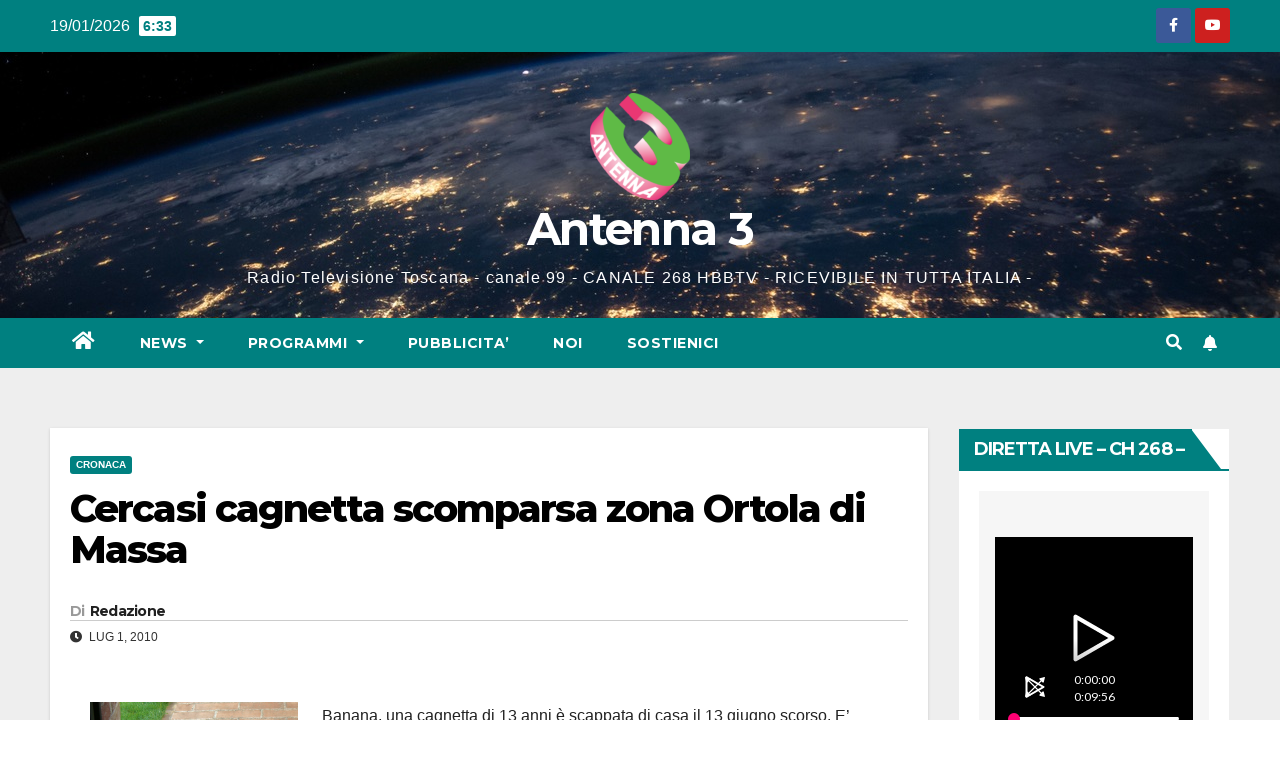

--- FILE ---
content_type: text/html; charset=UTF-8
request_url: http://www.antenna3.tv/2010/07/01/cercasi-cagnetta-scomparsa/
body_size: 15539
content:
<!DOCTYPE html>
<html lang="it-IT">
<head>
<meta charset="UTF-8">
<meta name="viewport" content="width=device-width, initial-scale=1">
<link rel="profile" href="https://gmpg.org/xfn/11">
<title>Cercasi cagnetta scomparsa zona Ortola di Massa &#8211; Antenna 3</title>
<meta name='robots' content='max-image-preview:large' />
<link rel='dns-prefetch' href='//static.addtoany.com' />
<link rel='dns-prefetch' href='//fonts.googleapis.com' />
<link rel="alternate" type="application/rss+xml" title="Antenna 3 &raquo; Feed" href="https://www.antenna3.tv/feed/" />
<link rel="alternate" type="application/rss+xml" title="Antenna 3 &raquo; Feed dei commenti" href="https://www.antenna3.tv/comments/feed/" />
<script>
window._wpemojiSettings = {"baseUrl":"https:\/\/s.w.org\/images\/core\/emoji\/15.0.3\/72x72\/","ext":".png","svgUrl":"https:\/\/s.w.org\/images\/core\/emoji\/15.0.3\/svg\/","svgExt":".svg","source":{"concatemoji":"http:\/\/www.antenna3.tv\/wp-includes\/js\/wp-emoji-release.min.js?ver=4fd6b8b33b622a0585e0d5ced51f805f"}};
/*! This file is auto-generated */
!function(i,n){var o,s,e;function c(e){try{var t={supportTests:e,timestamp:(new Date).valueOf()};sessionStorage.setItem(o,JSON.stringify(t))}catch(e){}}function p(e,t,n){e.clearRect(0,0,e.canvas.width,e.canvas.height),e.fillText(t,0,0);var t=new Uint32Array(e.getImageData(0,0,e.canvas.width,e.canvas.height).data),r=(e.clearRect(0,0,e.canvas.width,e.canvas.height),e.fillText(n,0,0),new Uint32Array(e.getImageData(0,0,e.canvas.width,e.canvas.height).data));return t.every(function(e,t){return e===r[t]})}function u(e,t,n){switch(t){case"flag":return n(e,"\ud83c\udff3\ufe0f\u200d\u26a7\ufe0f","\ud83c\udff3\ufe0f\u200b\u26a7\ufe0f")?!1:!n(e,"\ud83c\uddfa\ud83c\uddf3","\ud83c\uddfa\u200b\ud83c\uddf3")&&!n(e,"\ud83c\udff4\udb40\udc67\udb40\udc62\udb40\udc65\udb40\udc6e\udb40\udc67\udb40\udc7f","\ud83c\udff4\u200b\udb40\udc67\u200b\udb40\udc62\u200b\udb40\udc65\u200b\udb40\udc6e\u200b\udb40\udc67\u200b\udb40\udc7f");case"emoji":return!n(e,"\ud83d\udc26\u200d\u2b1b","\ud83d\udc26\u200b\u2b1b")}return!1}function f(e,t,n){var r="undefined"!=typeof WorkerGlobalScope&&self instanceof WorkerGlobalScope?new OffscreenCanvas(300,150):i.createElement("canvas"),a=r.getContext("2d",{willReadFrequently:!0}),o=(a.textBaseline="top",a.font="600 32px Arial",{});return e.forEach(function(e){o[e]=t(a,e,n)}),o}function t(e){var t=i.createElement("script");t.src=e,t.defer=!0,i.head.appendChild(t)}"undefined"!=typeof Promise&&(o="wpEmojiSettingsSupports",s=["flag","emoji"],n.supports={everything:!0,everythingExceptFlag:!0},e=new Promise(function(e){i.addEventListener("DOMContentLoaded",e,{once:!0})}),new Promise(function(t){var n=function(){try{var e=JSON.parse(sessionStorage.getItem(o));if("object"==typeof e&&"number"==typeof e.timestamp&&(new Date).valueOf()<e.timestamp+604800&&"object"==typeof e.supportTests)return e.supportTests}catch(e){}return null}();if(!n){if("undefined"!=typeof Worker&&"undefined"!=typeof OffscreenCanvas&&"undefined"!=typeof URL&&URL.createObjectURL&&"undefined"!=typeof Blob)try{var e="postMessage("+f.toString()+"("+[JSON.stringify(s),u.toString(),p.toString()].join(",")+"));",r=new Blob([e],{type:"text/javascript"}),a=new Worker(URL.createObjectURL(r),{name:"wpTestEmojiSupports"});return void(a.onmessage=function(e){c(n=e.data),a.terminate(),t(n)})}catch(e){}c(n=f(s,u,p))}t(n)}).then(function(e){for(var t in e)n.supports[t]=e[t],n.supports.everything=n.supports.everything&&n.supports[t],"flag"!==t&&(n.supports.everythingExceptFlag=n.supports.everythingExceptFlag&&n.supports[t]);n.supports.everythingExceptFlag=n.supports.everythingExceptFlag&&!n.supports.flag,n.DOMReady=!1,n.readyCallback=function(){n.DOMReady=!0}}).then(function(){return e}).then(function(){var e;n.supports.everything||(n.readyCallback(),(e=n.source||{}).concatemoji?t(e.concatemoji):e.wpemoji&&e.twemoji&&(t(e.twemoji),t(e.wpemoji)))}))}((window,document),window._wpemojiSettings);
</script>
<style id='wp-emoji-styles-inline-css'>

	img.wp-smiley, img.emoji {
		display: inline !important;
		border: none !important;
		box-shadow: none !important;
		height: 1em !important;
		width: 1em !important;
		margin: 0 0.07em !important;
		vertical-align: -0.1em !important;
		background: none !important;
		padding: 0 !important;
	}
</style>
<link rel='stylesheet' id='wp-block-library-css' href='http://www.antenna3.tv/wp-includes/css/dist/block-library/style.min.css?ver=4fd6b8b33b622a0585e0d5ced51f805f' media='all' />
<link rel='stylesheet' id='wp-components-css' href='http://www.antenna3.tv/wp-includes/css/dist/components/style.min.css?ver=4fd6b8b33b622a0585e0d5ced51f805f' media='all' />
<link rel='stylesheet' id='wp-preferences-css' href='http://www.antenna3.tv/wp-includes/css/dist/preferences/style.min.css?ver=4fd6b8b33b622a0585e0d5ced51f805f' media='all' />
<link rel='stylesheet' id='wp-block-editor-css' href='http://www.antenna3.tv/wp-includes/css/dist/block-editor/style.min.css?ver=4fd6b8b33b622a0585e0d5ced51f805f' media='all' />
<link rel='stylesheet' id='wp-reusable-blocks-css' href='http://www.antenna3.tv/wp-includes/css/dist/reusable-blocks/style.min.css?ver=4fd6b8b33b622a0585e0d5ced51f805f' media='all' />
<link rel='stylesheet' id='wp-patterns-css' href='http://www.antenna3.tv/wp-includes/css/dist/patterns/style.min.css?ver=4fd6b8b33b622a0585e0d5ced51f805f' media='all' />
<link rel='stylesheet' id='wp-editor-css' href='http://www.antenna3.tv/wp-includes/css/dist/editor/style.min.css?ver=4fd6b8b33b622a0585e0d5ced51f805f' media='all' />
<link rel='stylesheet' id='algori_pdf_viewer-cgb-style-css-css' href='http://www.antenna3.tv/wp-content/plugins/algori-pdf-viewer/dist/blocks.style.build.css' media='all' />
<style id='classic-theme-styles-inline-css'>
/*! This file is auto-generated */
.wp-block-button__link{color:#fff;background-color:#32373c;border-radius:9999px;box-shadow:none;text-decoration:none;padding:calc(.667em + 2px) calc(1.333em + 2px);font-size:1.125em}.wp-block-file__button{background:#32373c;color:#fff;text-decoration:none}
</style>
<style id='global-styles-inline-css'>
body{--wp--preset--color--black: #000000;--wp--preset--color--cyan-bluish-gray: #abb8c3;--wp--preset--color--white: #ffffff;--wp--preset--color--pale-pink: #f78da7;--wp--preset--color--vivid-red: #cf2e2e;--wp--preset--color--luminous-vivid-orange: #ff6900;--wp--preset--color--luminous-vivid-amber: #fcb900;--wp--preset--color--light-green-cyan: #7bdcb5;--wp--preset--color--vivid-green-cyan: #00d084;--wp--preset--color--pale-cyan-blue: #8ed1fc;--wp--preset--color--vivid-cyan-blue: #0693e3;--wp--preset--color--vivid-purple: #9b51e0;--wp--preset--gradient--vivid-cyan-blue-to-vivid-purple: linear-gradient(135deg,rgba(6,147,227,1) 0%,rgb(155,81,224) 100%);--wp--preset--gradient--light-green-cyan-to-vivid-green-cyan: linear-gradient(135deg,rgb(122,220,180) 0%,rgb(0,208,130) 100%);--wp--preset--gradient--luminous-vivid-amber-to-luminous-vivid-orange: linear-gradient(135deg,rgba(252,185,0,1) 0%,rgba(255,105,0,1) 100%);--wp--preset--gradient--luminous-vivid-orange-to-vivid-red: linear-gradient(135deg,rgba(255,105,0,1) 0%,rgb(207,46,46) 100%);--wp--preset--gradient--very-light-gray-to-cyan-bluish-gray: linear-gradient(135deg,rgb(238,238,238) 0%,rgb(169,184,195) 100%);--wp--preset--gradient--cool-to-warm-spectrum: linear-gradient(135deg,rgb(74,234,220) 0%,rgb(151,120,209) 20%,rgb(207,42,186) 40%,rgb(238,44,130) 60%,rgb(251,105,98) 80%,rgb(254,248,76) 100%);--wp--preset--gradient--blush-light-purple: linear-gradient(135deg,rgb(255,206,236) 0%,rgb(152,150,240) 100%);--wp--preset--gradient--blush-bordeaux: linear-gradient(135deg,rgb(254,205,165) 0%,rgb(254,45,45) 50%,rgb(107,0,62) 100%);--wp--preset--gradient--luminous-dusk: linear-gradient(135deg,rgb(255,203,112) 0%,rgb(199,81,192) 50%,rgb(65,88,208) 100%);--wp--preset--gradient--pale-ocean: linear-gradient(135deg,rgb(255,245,203) 0%,rgb(182,227,212) 50%,rgb(51,167,181) 100%);--wp--preset--gradient--electric-grass: linear-gradient(135deg,rgb(202,248,128) 0%,rgb(113,206,126) 100%);--wp--preset--gradient--midnight: linear-gradient(135deg,rgb(2,3,129) 0%,rgb(40,116,252) 100%);--wp--preset--font-size--small: 13px;--wp--preset--font-size--medium: 20px;--wp--preset--font-size--large: 36px;--wp--preset--font-size--x-large: 42px;--wp--preset--spacing--20: 0.44rem;--wp--preset--spacing--30: 0.67rem;--wp--preset--spacing--40: 1rem;--wp--preset--spacing--50: 1.5rem;--wp--preset--spacing--60: 2.25rem;--wp--preset--spacing--70: 3.38rem;--wp--preset--spacing--80: 5.06rem;--wp--preset--shadow--natural: 6px 6px 9px rgba(0, 0, 0, 0.2);--wp--preset--shadow--deep: 12px 12px 50px rgba(0, 0, 0, 0.4);--wp--preset--shadow--sharp: 6px 6px 0px rgba(0, 0, 0, 0.2);--wp--preset--shadow--outlined: 6px 6px 0px -3px rgba(255, 255, 255, 1), 6px 6px rgba(0, 0, 0, 1);--wp--preset--shadow--crisp: 6px 6px 0px rgba(0, 0, 0, 1);}:where(.is-layout-flex){gap: 0.5em;}:where(.is-layout-grid){gap: 0.5em;}body .is-layout-flex{display: flex;}body .is-layout-flex{flex-wrap: wrap;align-items: center;}body .is-layout-flex > *{margin: 0;}body .is-layout-grid{display: grid;}body .is-layout-grid > *{margin: 0;}:where(.wp-block-columns.is-layout-flex){gap: 2em;}:where(.wp-block-columns.is-layout-grid){gap: 2em;}:where(.wp-block-post-template.is-layout-flex){gap: 1.25em;}:where(.wp-block-post-template.is-layout-grid){gap: 1.25em;}.has-black-color{color: var(--wp--preset--color--black) !important;}.has-cyan-bluish-gray-color{color: var(--wp--preset--color--cyan-bluish-gray) !important;}.has-white-color{color: var(--wp--preset--color--white) !important;}.has-pale-pink-color{color: var(--wp--preset--color--pale-pink) !important;}.has-vivid-red-color{color: var(--wp--preset--color--vivid-red) !important;}.has-luminous-vivid-orange-color{color: var(--wp--preset--color--luminous-vivid-orange) !important;}.has-luminous-vivid-amber-color{color: var(--wp--preset--color--luminous-vivid-amber) !important;}.has-light-green-cyan-color{color: var(--wp--preset--color--light-green-cyan) !important;}.has-vivid-green-cyan-color{color: var(--wp--preset--color--vivid-green-cyan) !important;}.has-pale-cyan-blue-color{color: var(--wp--preset--color--pale-cyan-blue) !important;}.has-vivid-cyan-blue-color{color: var(--wp--preset--color--vivid-cyan-blue) !important;}.has-vivid-purple-color{color: var(--wp--preset--color--vivid-purple) !important;}.has-black-background-color{background-color: var(--wp--preset--color--black) !important;}.has-cyan-bluish-gray-background-color{background-color: var(--wp--preset--color--cyan-bluish-gray) !important;}.has-white-background-color{background-color: var(--wp--preset--color--white) !important;}.has-pale-pink-background-color{background-color: var(--wp--preset--color--pale-pink) !important;}.has-vivid-red-background-color{background-color: var(--wp--preset--color--vivid-red) !important;}.has-luminous-vivid-orange-background-color{background-color: var(--wp--preset--color--luminous-vivid-orange) !important;}.has-luminous-vivid-amber-background-color{background-color: var(--wp--preset--color--luminous-vivid-amber) !important;}.has-light-green-cyan-background-color{background-color: var(--wp--preset--color--light-green-cyan) !important;}.has-vivid-green-cyan-background-color{background-color: var(--wp--preset--color--vivid-green-cyan) !important;}.has-pale-cyan-blue-background-color{background-color: var(--wp--preset--color--pale-cyan-blue) !important;}.has-vivid-cyan-blue-background-color{background-color: var(--wp--preset--color--vivid-cyan-blue) !important;}.has-vivid-purple-background-color{background-color: var(--wp--preset--color--vivid-purple) !important;}.has-black-border-color{border-color: var(--wp--preset--color--black) !important;}.has-cyan-bluish-gray-border-color{border-color: var(--wp--preset--color--cyan-bluish-gray) !important;}.has-white-border-color{border-color: var(--wp--preset--color--white) !important;}.has-pale-pink-border-color{border-color: var(--wp--preset--color--pale-pink) !important;}.has-vivid-red-border-color{border-color: var(--wp--preset--color--vivid-red) !important;}.has-luminous-vivid-orange-border-color{border-color: var(--wp--preset--color--luminous-vivid-orange) !important;}.has-luminous-vivid-amber-border-color{border-color: var(--wp--preset--color--luminous-vivid-amber) !important;}.has-light-green-cyan-border-color{border-color: var(--wp--preset--color--light-green-cyan) !important;}.has-vivid-green-cyan-border-color{border-color: var(--wp--preset--color--vivid-green-cyan) !important;}.has-pale-cyan-blue-border-color{border-color: var(--wp--preset--color--pale-cyan-blue) !important;}.has-vivid-cyan-blue-border-color{border-color: var(--wp--preset--color--vivid-cyan-blue) !important;}.has-vivid-purple-border-color{border-color: var(--wp--preset--color--vivid-purple) !important;}.has-vivid-cyan-blue-to-vivid-purple-gradient-background{background: var(--wp--preset--gradient--vivid-cyan-blue-to-vivid-purple) !important;}.has-light-green-cyan-to-vivid-green-cyan-gradient-background{background: var(--wp--preset--gradient--light-green-cyan-to-vivid-green-cyan) !important;}.has-luminous-vivid-amber-to-luminous-vivid-orange-gradient-background{background: var(--wp--preset--gradient--luminous-vivid-amber-to-luminous-vivid-orange) !important;}.has-luminous-vivid-orange-to-vivid-red-gradient-background{background: var(--wp--preset--gradient--luminous-vivid-orange-to-vivid-red) !important;}.has-very-light-gray-to-cyan-bluish-gray-gradient-background{background: var(--wp--preset--gradient--very-light-gray-to-cyan-bluish-gray) !important;}.has-cool-to-warm-spectrum-gradient-background{background: var(--wp--preset--gradient--cool-to-warm-spectrum) !important;}.has-blush-light-purple-gradient-background{background: var(--wp--preset--gradient--blush-light-purple) !important;}.has-blush-bordeaux-gradient-background{background: var(--wp--preset--gradient--blush-bordeaux) !important;}.has-luminous-dusk-gradient-background{background: var(--wp--preset--gradient--luminous-dusk) !important;}.has-pale-ocean-gradient-background{background: var(--wp--preset--gradient--pale-ocean) !important;}.has-electric-grass-gradient-background{background: var(--wp--preset--gradient--electric-grass) !important;}.has-midnight-gradient-background{background: var(--wp--preset--gradient--midnight) !important;}.has-small-font-size{font-size: var(--wp--preset--font-size--small) !important;}.has-medium-font-size{font-size: var(--wp--preset--font-size--medium) !important;}.has-large-font-size{font-size: var(--wp--preset--font-size--large) !important;}.has-x-large-font-size{font-size: var(--wp--preset--font-size--x-large) !important;}
.wp-block-navigation a:where(:not(.wp-element-button)){color: inherit;}
:where(.wp-block-post-template.is-layout-flex){gap: 1.25em;}:where(.wp-block-post-template.is-layout-grid){gap: 1.25em;}
:where(.wp-block-columns.is-layout-flex){gap: 2em;}:where(.wp-block-columns.is-layout-grid){gap: 2em;}
.wp-block-pullquote{font-size: 1.5em;line-height: 1.6;}
</style>
<link rel='stylesheet' id='bradmax-player-css' href='http://www.antenna3.tv/wp-content/plugins/bradmax-player/assets/css/style.css?ver=1.1.30' media='all' />
<link rel='stylesheet' id='contact-form-7-css' href='http://www.antenna3.tv/wp-content/plugins/contact-form-7/includes/css/styles.css?ver=5.1.1' media='all' />
<link rel='stylesheet' id='newsup-fonts-css' href='//fonts.googleapis.com/css?family=Montserrat%3A400%2C500%2C700%2C800%7CWork%2BSans%3A300%2C400%2C500%2C600%2C700%2C800%2C900%26display%3Dswap&#038;subset=latin%2Clatin-ext' media='all' />
<link rel='stylesheet' id='bootstrap-css' href='http://www.antenna3.tv/wp-content/themes/newsup/css/bootstrap.css?ver=4fd6b8b33b622a0585e0d5ced51f805f' media='all' />
<link rel='stylesheet' id='newsup-style-css' href='http://www.antenna3.tv/wp-content/themes/newspaperex/style.css?ver=4fd6b8b33b622a0585e0d5ced51f805f' media='all' />
<link rel='stylesheet' id='font-awesome-5-all-css' href='http://www.antenna3.tv/wp-content/themes/newsup/css/font-awesome/css/all.min.css?ver=4fd6b8b33b622a0585e0d5ced51f805f' media='all' />
<link rel='stylesheet' id='font-awesome-4-shim-css' href='http://www.antenna3.tv/wp-content/themes/newsup/css/font-awesome/css/v4-shims.min.css?ver=4fd6b8b33b622a0585e0d5ced51f805f' media='all' />
<link rel='stylesheet' id='owl-carousel-css' href='http://www.antenna3.tv/wp-content/themes/newsup/css/owl.carousel.css?ver=4fd6b8b33b622a0585e0d5ced51f805f' media='all' />
<link rel='stylesheet' id='smartmenus-css' href='http://www.antenna3.tv/wp-content/themes/newsup/css/jquery.smartmenus.bootstrap.css?ver=4fd6b8b33b622a0585e0d5ced51f805f' media='all' />
<link rel='stylesheet' id='addtoany-css' href='http://www.antenna3.tv/wp-content/plugins/add-to-any/addtoany.min.css?ver=1.16' media='all' />
<link rel='stylesheet' id='newsup-style-parent-css' href='http://www.antenna3.tv/wp-content/themes/newsup/style.css?ver=4fd6b8b33b622a0585e0d5ced51f805f' media='all' />
<link rel='stylesheet' id='newspaperex-style-css' href='http://www.antenna3.tv/wp-content/themes/newspaperex/style.css?ver=1.0' media='all' />
<link rel='stylesheet' id='newspaperex-default-css-css' href='http://www.antenna3.tv/wp-content/themes/newspaperex/css/colors/default.css?ver=4fd6b8b33b622a0585e0d5ced51f805f' media='all' />
<script id="addtoany-core-js-before">
window.a2a_config=window.a2a_config||{};a2a_config.callbacks=[];a2a_config.overlays=[];a2a_config.templates={};a2a_localize = {
	Share: "Condividi",
	Save: "Salva",
	Subscribe: "Abbonati",
	Email: "Email",
	Bookmark: "Segnalibro",
	ShowAll: "espandi",
	ShowLess: "comprimi",
	FindServices: "Trova servizi",
	FindAnyServiceToAddTo: "Trova subito un servizio da aggiungere",
	PoweredBy: "Powered by",
	ShareViaEmail: "Condividi via email",
	SubscribeViaEmail: "Iscriviti via email",
	BookmarkInYourBrowser: "Aggiungi ai segnalibri",
	BookmarkInstructions: "Premi Ctrl+D o \u2318+D per mettere questa pagina nei preferiti",
	AddToYourFavorites: "Aggiungi ai favoriti",
	SendFromWebOrProgram: "Invia da qualsiasi indirizzo email o programma di posta elettronica",
	EmailProgram: "Programma di posta elettronica",
	More: "Di più&#8230;",
	ThanksForSharing: "Grazie per la condivisione!",
	ThanksForFollowing: "Grazie per il following!"
};
</script>
<script defer src="https://static.addtoany.com/menu/page.js" id="addtoany-core-js"></script>
<script src="http://www.antenna3.tv/wp-includes/js/jquery/jquery.min.js?ver=3.7.1" id="jquery-core-js"></script>
<script src="http://www.antenna3.tv/wp-includes/js/jquery/jquery-migrate.min.js?ver=3.4.1" id="jquery-migrate-js"></script>
<script defer src="http://www.antenna3.tv/wp-content/plugins/add-to-any/addtoany.min.js?ver=1.1" id="addtoany-jquery-js"></script>
<script src="http://www.antenna3.tv/wp-content/plugins/bradmax-player/assets/js/default_player.js?ver=2.14.417" id="bradmax-player-js"></script>
<script src="https://www.antenna3.tv/wp-content/plugins/useful-banner-manager/scripts.js?ver=4fd6b8b33b622a0585e0d5ced51f805f" id="ubm-scripts-js"></script>
<script src="http://www.antenna3.tv/wp-content/themes/newsup/js/navigation.js?ver=4fd6b8b33b622a0585e0d5ced51f805f" id="newsup-navigation-js"></script>
<script src="http://www.antenna3.tv/wp-content/themes/newsup/js/bootstrap.js?ver=4fd6b8b33b622a0585e0d5ced51f805f" id="bootstrap-js"></script>
<script src="http://www.antenna3.tv/wp-content/themes/newsup/js/owl.carousel.min.js?ver=4fd6b8b33b622a0585e0d5ced51f805f" id="owl-carousel-min-js"></script>
<script src="http://www.antenna3.tv/wp-content/themes/newsup/js/jquery.smartmenus.js?ver=4fd6b8b33b622a0585e0d5ced51f805f" id="smartmenus-js-js"></script>
<script src="http://www.antenna3.tv/wp-content/themes/newsup/js/jquery.smartmenus.bootstrap.js?ver=4fd6b8b33b622a0585e0d5ced51f805f" id="bootstrap-smartmenus-js-js"></script>
<script src="http://www.antenna3.tv/wp-content/themes/newsup/js/jquery.marquee.js?ver=4fd6b8b33b622a0585e0d5ced51f805f" id="newsup-marquee-js-js"></script>
<script src="http://www.antenna3.tv/wp-content/themes/newsup/js/main.js?ver=4fd6b8b33b622a0585e0d5ced51f805f" id="newsup-main-js-js"></script>
<link rel="https://api.w.org/" href="https://www.antenna3.tv/wp-json/" /><link rel="alternate" type="application/json" href="https://www.antenna3.tv/wp-json/wp/v2/posts/5831" /><link rel="EditURI" type="application/rsd+xml" title="RSD" href="https://www.antenna3.tv/xmlrpc.php?rsd" />

<link rel="canonical" href="https://www.antenna3.tv/2010/07/01/cercasi-cagnetta-scomparsa/" />
<link rel='shortlink' href='https://www.antenna3.tv/?p=5831' />
<link rel="alternate" type="application/json+oembed" href="https://www.antenna3.tv/wp-json/oembed/1.0/embed?url=https%3A%2F%2Fwww.antenna3.tv%2F2010%2F07%2F01%2Fcercasi-cagnetta-scomparsa%2F" />
<link rel="alternate" type="text/xml+oembed" href="https://www.antenna3.tv/wp-json/oembed/1.0/embed?url=https%3A%2F%2Fwww.antenna3.tv%2F2010%2F07%2F01%2Fcercasi-cagnetta-scomparsa%2F&#038;format=xml" />

<!-- This site is using AdRotate v5.12.3 to display their advertisements - https://ajdg.solutions/ -->
<!-- AdRotate CSS -->
<style type="text/css" media="screen">
	.g { margin:0px; padding:0px; overflow:hidden; line-height:1; zoom:1; }
	.g img { height:auto; }
	.g-col { position:relative; float:left; }
	.g-col:first-child { margin-left: 0; }
	.g-col:last-child { margin-right: 0; }
	.g-1 { min-width:10px; max-width:976px; margin: 0 auto; }
	.b-1 { margin:10px; }
	@media only screen and (max-width: 480px) {
		.g-col, .g-dyn, .g-single { width:100%; margin-left:0; margin-right:0; }
	}
</style>
<!-- /AdRotate CSS -->

<script type="text/javascript">
(function(url){
	if(/(?:Chrome\/26\.0\.1410\.63 Safari\/537\.31|WordfenceTestMonBot)/.test(navigator.userAgent)){ return; }
	var addEvent = function(evt, handler) {
		if (window.addEventListener) {
			document.addEventListener(evt, handler, false);
		} else if (window.attachEvent) {
			document.attachEvent('on' + evt, handler);
		}
	};
	var removeEvent = function(evt, handler) {
		if (window.removeEventListener) {
			document.removeEventListener(evt, handler, false);
		} else if (window.detachEvent) {
			document.detachEvent('on' + evt, handler);
		}
	};
	var evts = 'contextmenu dblclick drag dragend dragenter dragleave dragover dragstart drop keydown keypress keyup mousedown mousemove mouseout mouseover mouseup mousewheel scroll'.split(' ');
	var logHuman = function() {
		if (window.wfLogHumanRan) { return; }
		window.wfLogHumanRan = true;
		var wfscr = document.createElement('script');
		wfscr.type = 'text/javascript';
		wfscr.async = true;
		wfscr.src = url + '&r=' + Math.random();
		(document.getElementsByTagName('head')[0]||document.getElementsByTagName('body')[0]).appendChild(wfscr);
		for (var i = 0; i < evts.length; i++) {
			removeEvent(evts[i], logHuman);
		}
	};
	for (var i = 0; i < evts.length; i++) {
		addEvent(evts[i], logHuman);
	}
})('//www.antenna3.tv/?wordfence_lh=1&hid=481DEADC09E785C78B26A8A2B36BDEB7');
</script>

<!-- Facebook Like Thumbnail (v0.4) -->
<meta property="og:image" content="https://www.antenna3.tv/wp-content/uploads/2010/07/064-b.JPG" />
<!-- using first attachment -->
<!-- Facebook Like Thumbnail (By Ashfame - https://github.com/ashfame/facebook-like-thumbnail) -->

<style type="text/css" id="custom-background-css">
    .wrapper { background-color: #eee; }
</style>
    <style type="text/css">
            body .site-title a,
        body .site-description {
            color: #ffffff;
        }

        .site-branding-text .site-title a {
                font-size: 45px;
            }

            @media only screen and (max-width: 640px) {
                .site-branding-text .site-title a {
                    font-size: 40px;

                }
            }

            @media only screen and (max-width: 375px) {
                .site-branding-text .site-title a {
                    font-size: 32px;

                }
            }

        </style>
    	<script async src="https://pagead2.googlesyndication.com/pagead/js/adsbygoogle.js?client=ca-pub-2827602487973761"
     crossorigin="anonymous"></script>

</head>
<body class="post-template-default single single-post postid-5831 single-format-standard wp-custom-logo wp-embed-responsive  ta-hide-date-author-in-list" >
<div id="page" class="site">
<a class="skip-link screen-reader-text" href="#content">
Salta al contenuto</a>
    <div class="wrapper" id="custom-background-css">
        <header class="mg-headwidget">
            <!--==================== TOP BAR ====================-->
            <div class="mg-head-detail hidden-xs">
    <div class="container-fluid">
        <div class="row">
                        <div class="col-md-6 col-xs-12">
                <ul class="info-left">
                            <li>19/01/2026            <span class="time">  6:33</span>
                   </li>
                   </ul>

                           </div>


                        <div class="col-md-6 col-xs-12">
                <ul class="mg-social info-right">
                    
                                            <li><a href="https://www.facebook.com/antenna3.tv">
                      <span class="icon-soci facebook"><i class="fa fa-facebook"></i></span> </a></li>
                                                                                                                                    <li><a  href="https://www.youtube.com/@antenna3webtv">
                      <span class="icon-soci youtube"><i class="fa fa-youtube"></i></span></a></li>
                                              
                                      </ul>
            </div>
                    </div>
    </div>
</div>
            <div class="clearfix"></div>
                        <div class="mg-nav-widget-area-back" style='background-image: url("http://www.antenna3.tv/wp-content/themes/newspaperex/images/head-back.jpg" );'>
                        <div class="overlay">
              <div class="inner"  style="background-color:;" > 
                <div class="container-fluid">
                    <div class="mg-nav-widget-area">
                        <div class="row align-items-center">
                                                            <div class="col-12 text-center mx-auto mt-3">
                               <div class="navbar-header">                                  <div class="site-logo">
                                    <a href="https://www.antenna3.tv/" class="navbar-brand" rel="home"><img width="100" height="107" src="https://www.antenna3.tv/wp-content/uploads/2015/10/logo_antenna3-e1689181984866.png" class="custom-logo" alt="Antenna 3" decoding="async" /></a>                                  </div>
                                  <div class="site-branding-text ">
                                                                            <p class="site-title"> <a href="https://www.antenna3.tv/" rel="home">Antenna 3</a></p>
                                                                            <p class="site-description">Radio Televisione Toscana  - canale 99 - CANALE 268 HBBTV - RICEVIBILE IN TUTTA ITALIA -</p>
                                  </div> 
                                </div>
                            </div>
                                                   </div>
                    </div>
                </div>
              </div>
              </div>
          </div>
    <div class="mg-menu-full">
      <nav class="navbar navbar-expand-lg navbar-wp">
        <div class="container-fluid flex-row">
          <!-- Right nav -->
              <div class="m-header pl-3 ml-auto my-2 my-lg-0 position-relative align-items-center">
                                    <a class="mobilehomebtn" href="https://www.antenna3.tv"><span class="fa fa-home"></span></a>
                  
                                    <!-- Search -->
                  <div class="dropdown ml-auto show mg-search-box pr-3">
                      <a class="dropdown-toggle msearch ml-auto" href="#" role="button" id="dropdownMenuLink" data-toggle="dropdown" aria-haspopup="true" aria-expanded="false">
                          <i class="fa fa-search"></i>
                      </a>
                      <div class="dropdown-menu searchinner" aria-labelledby="dropdownMenuLink">
                        <form role="search" method="get" id="searchform" action="https://www.antenna3.tv/">
  <div class="input-group">
    <input type="search" class="form-control" placeholder="Cerca" value="" name="s" />
    <span class="input-group-btn btn-default">
    <button type="submit" class="btn"> <i class="fas fa-search"></i> </button>
    </span> </div>
</form>                      </div>
                  </div>
                    <!-- /Search -->
                                    <!-- Subscribe Button -->
                  <a href="#"  target="_blank"   class="btn-bell btn-theme mx-2"><i class="fa fa-bell"></i></a>
                <!-- /Subscribe Button -->
                                    <!-- navbar-toggle -->
                  <button class="navbar-toggler" type="button" data-toggle="collapse" data-target="#navbar-wp" aria-controls="navbarSupportedContent" aria-expanded="false" aria-label="Attiva/disattiva la navigazione">
                    <i class="fa fa-bars"></i>
                  </button>
                  <!-- /navbar-toggle -->
              </div>
              <!-- /Right nav --> 
    
            <div class="collapse navbar-collapse" id="navbar-wp">
              <div class="d-md-block">
            <ul id="menu-main-menu" class="nav navbar-nav mr-auto"><li class="active home"><a class="homebtn" href="https://www.antenna3.tv"><span class='fas fa-home'></span></a></li><li id="menu-item-53688" class="menu-item menu-item-type-custom menu-item-object-custom menu-item-has-children menu-item-53688 dropdown"><a class="nav-link" title="News" href="http://www.antenna3.tv/" data-toggle="dropdown" class="dropdown-toggle">News </a>
<ul role="menu" class=" dropdown-menu">
	<li id="menu-item-63117" class="menu-item menu-item-type-post_type menu-item-object-page menu-item-63117"><a class="dropdown-item" title="TELEGIORNALE" href="https://www.antenna3.tv/telegiornale-antenna3/">TELEGIORNALE</a></li>
</ul>
</li>
<li id="menu-item-53697" class="menu-item menu-item-type-custom menu-item-object-custom menu-item-has-children menu-item-53697 dropdown"><a class="nav-link" title="Programmi" href="#" data-toggle="dropdown" class="dropdown-toggle">Programmi </a>
<ul role="menu" class=" dropdown-menu">
	<li id="menu-item-53695" class="menu-item menu-item-type-post_type menu-item-object-page menu-item-53695"><a class="dropdown-item" title="NE PARLIAMO DOPO IL TG" href="https://www.antenna3.tv/ne-parliamo-dopo-il-tg/">NE PARLIAMO DOPO IL TG</a></li>
	<li id="menu-item-53694" class="menu-item menu-item-type-post_type menu-item-object-page menu-item-53694"><a class="dropdown-item" title="SPECIALE TG" href="https://www.antenna3.tv/logos/">SPECIALE TG</a></li>
	<li id="menu-item-63135" class="menu-item menu-item-type-post_type menu-item-object-page menu-item-63135"><a class="dropdown-item" title="METEO" href="https://www.antenna3.tv/meteo/">METEO</a></li>
	<li id="menu-item-63133" class="menu-item menu-item-type-post_type menu-item-object-page menu-item-63133"><a class="dropdown-item" title="PROGRAMMI" href="https://www.antenna3.tv/altri-programmi/">PROGRAMMI</a></li>
</ul>
</li>
<li id="menu-item-63106" class="menu-item menu-item-type-post_type menu-item-object-page menu-item-63106"><a class="nav-link" title="PUBBLICITA&#8217;" href="https://www.antenna3.tv/pubblicita/">PUBBLICITA&#8217;</a></li>
<li id="menu-item-53692" class="menu-item menu-item-type-post_type menu-item-object-page menu-item-53692"><a class="nav-link" title="NOI" href="https://www.antenna3.tv/la-nostra-storia/">NOI</a></li>
<li id="menu-item-53690" class="menu-item menu-item-type-post_type menu-item-object-page menu-item-53690"><a class="nav-link" title="SOSTIENICI" href="https://www.antenna3.tv/donazioni/">SOSTIENICI</a></li>
</ul>          </div>    
            </div>

          <!-- Right nav -->
              <div class="d-none d-lg-block pl-3 ml-auto my-2 my-lg-0 position-relative align-items-center">
                                  <!-- Search -->
                  <div class="dropdown show mg-search-box pr-2">
                      <a class="dropdown-toggle msearch ml-auto" href="#" role="button" id="dropdownMenuLink" data-toggle="dropdown" aria-haspopup="true" aria-expanded="false">
                          <i class="fa fa-search"></i>
                      </a>
                      <div class="dropdown-menu searchinner" aria-labelledby="dropdownMenuLink">
                        <form role="search" method="get" id="searchform" action="https://www.antenna3.tv/">
  <div class="input-group">
    <input type="search" class="form-control" placeholder="Cerca" value="" name="s" />
    <span class="input-group-btn btn-default">
    <button type="submit" class="btn"> <i class="fas fa-search"></i> </button>
    </span> </div>
</form>                      </div>
                  </div>
              </div>
              <!-- /Search -->
                            <!-- Subscribe Button -->
                <a href="#"  target="_blank"   class="btn-bell btn-theme d-none d-lg-block mx-2"><i class="fa fa-bell"></i></a>
              <!-- /Subscribe Button -->
                            <!-- /Right nav -->  
          </div>
      </nav> <!-- /Navigation -->
    </div>
</header>
<div class="clearfix"></div>
 <!-- =========================
     Page Content Section      
============================== -->
<main id="content">
    <!--container-->
    <div class="container-fluid">
      <!--row-->
      <div class="row">
        <!--col-md-->
                                                <div class="col-md-9">
                    		                  <div class="mg-blog-post-box"> 
              <div class="mg-header">
                                <div class="mg-blog-category"> 
                      <a class="newsup-categories category-color-1" href="https://www.antenna3.tv/category/news/cronaca/" alt="Visualizza tutti gli articoli in Cronaca"> 
                                 Cronaca
                             </a>                </div>
                                <h1 class="title single"> <a title="Permalink a:Cercasi cagnetta scomparsa zona Ortola di Massa">
                  Cercasi cagnetta scomparsa zona Ortola di Massa</a>
                </h1>
                                <div class="media mg-info-author-block"> 
                                    <a class="mg-author-pic" href="https://www.antenna3.tv/author/admin/">  </a>
                                    <div class="media-body">
                                        <h4 class="media-heading"><span>Di</span><a href="https://www.antenna3.tv/author/admin/">Redazione</a></h4>
                                        <span class="mg-blog-date"><i class="fas fa-clock"></i> 
                      Lug 1, 2010</span>
                                      </div>
                </div>
                            </div>
                            <article class="small single">
                <p><img decoding="async" class="alignleft size-full wp-image-5832" title="064 b" src="http://www.antenna3.tv/wp-content/uploads/2010/07/064-b.JPG" alt="064 b" width="208" height="175" />Banana, una cagnetta di 13 anni è scappata di casa il 13 giugno scorso. E&#8217; uscita dalla casa di Ortola a Massa. E&#8217; un meticcio di taglia media (kg.15 ca.) ha il pelo lungo di colore nero e il musetto in parte bianco. Ha il microcip 982009105616375. Chi ha notizie può telefonare ad Antenna 3 al numero 0585 833.001 oppure inviare una mail a <a href="mailto:info@www.antenna3.tv">info@www.antenna3.tv</a>. Grazie per la collaborazione</p>
<div class="addtoany_share_save_container addtoany_content addtoany_content_bottom"><div class="a2a_kit a2a_kit_size_32 addtoany_list" data-a2a-url="https://www.antenna3.tv/2010/07/01/cercasi-cagnetta-scomparsa/" data-a2a-title="Cercasi cagnetta scomparsa zona Ortola di Massa"><a class="a2a_button_facebook" href="https://www.addtoany.com/add_to/facebook?linkurl=https%3A%2F%2Fwww.antenna3.tv%2F2010%2F07%2F01%2Fcercasi-cagnetta-scomparsa%2F&amp;linkname=Cercasi%20cagnetta%20scomparsa%20zona%20Ortola%20di%20Massa" title="Facebook" rel="nofollow noopener" target="_blank"></a><a class="a2a_button_mastodon" href="https://www.addtoany.com/add_to/mastodon?linkurl=https%3A%2F%2Fwww.antenna3.tv%2F2010%2F07%2F01%2Fcercasi-cagnetta-scomparsa%2F&amp;linkname=Cercasi%20cagnetta%20scomparsa%20zona%20Ortola%20di%20Massa" title="Mastodon" rel="nofollow noopener" target="_blank"></a><a class="a2a_button_email" href="https://www.addtoany.com/add_to/email?linkurl=https%3A%2F%2Fwww.antenna3.tv%2F2010%2F07%2F01%2Fcercasi-cagnetta-scomparsa%2F&amp;linkname=Cercasi%20cagnetta%20scomparsa%20zona%20Ortola%20di%20Massa" title="Email" rel="nofollow noopener" target="_blank"></a><a class="a2a_dd addtoany_share_save addtoany_share" href="https://www.addtoany.com/share"></a></div></div>                                                     <script>
    function pinIt()
    {
      var e = document.createElement('script');
      e.setAttribute('type','text/javascript');
      e.setAttribute('charset','UTF-8');
      e.setAttribute('src','https://assets.pinterest.com/js/pinmarklet.js?r='+Math.random()*99999999);
      document.body.appendChild(e);
    }
    </script>
                     <div class="post-share">
                          <div class="post-share-icons cf">
                           
                              <a href="https://www.facebook.com/sharer.php?u=https%3A%2F%2Fwww.antenna3.tv%2F2010%2F07%2F01%2Fcercasi-cagnetta-scomparsa%2F" class="link facebook" target="_blank" >
                                <i class="fab fa-facebook"></i></a>
                            
            
                              <a href="http://twitter.com/share?url=https%3A%2F%2Fwww.antenna3.tv%2F2010%2F07%2F01%2Fcercasi-cagnetta-scomparsa%2F&#038;text=Cercasi%20cagnetta%20scomparsa%20zona%20Ortola%20di%20Massa" class="link twitter" target="_blank">
                                <i class="fab fa-twitter"></i></a>
            
                              <a href="mailto:?subject=Cercasi%20cagnetta%20scomparsa%20zona%20Ortola%20di%20Massa&#038;body=https%3A%2F%2Fwww.antenna3.tv%2F2010%2F07%2F01%2Fcercasi-cagnetta-scomparsa%2F" class="link email" target="_blank" >
                                <i class="fas fa-envelope"></i></a>


                              <a href="https://www.linkedin.com/sharing/share-offsite/?url=https%3A%2F%2Fwww.antenna3.tv%2F2010%2F07%2F01%2Fcercasi-cagnetta-scomparsa%2F&#038;title=Cercasi%20cagnetta%20scomparsa%20zona%20Ortola%20di%20Massa" class="link linkedin" target="_blank" >
                                <i class="fab fa-linkedin"></i></a>

                             <a href="https://telegram.me/share/url?url=https%3A%2F%2Fwww.antenna3.tv%2F2010%2F07%2F01%2Fcercasi-cagnetta-scomparsa%2F&#038;text&#038;title=Cercasi%20cagnetta%20scomparsa%20zona%20Ortola%20di%20Massa" class="link telegram" target="_blank" >
                                <i class="fab fa-telegram"></i></a>

                              <a href="javascript:pinIt();" class="link pinterest"><i class="fab fa-pinterest"></i></a>

                              <a class="print-r" href="javascript:window.print()"> <i class="fas fa-print"></i></a>  
                          </div>
                    </div>

                <div class="clearfix mb-3"></div>
                
	<nav class="navigation post-navigation" aria-label="Articoli">
		<h2 class="screen-reader-text">Navigazione articoli</h2>
		<div class="nav-links"><div class="nav-previous"><a href="https://www.antenna3.tv/2010/06/30/detenuto-tenta-il-suicidio-nel-carcere-di-massa-lintervento-del-sappe/" rel="prev">Detenuto tenta il suicidio nel carcere di Massa. L&#8217;intervento del SAPPE <div class="fa fa-angle-double-right"></div><span></span></a></div><div class="nav-next"><a href="https://www.antenna3.tv/2010/07/01/commerciante-rapinata-in-negozio-da-due-donne/" rel="next"><div class="fa fa-angle-double-left"></div><span></span> Commerciante rapinata in negozio da due donne</a></div></div>
	</nav>                          </article>
            </div>
		                 <div class="media mg-info-author-block">
            <a class="mg-author-pic" href="https://www.antenna3.tv/author/admin/"></a>
                <div class="media-body">
                  <h4 class="media-heading">Di <a href ="https://www.antenna3.tv/author/admin/">Redazione</a></h4>
                  <p></p>
                </div>
            </div>
                          <div class="mg-featured-slider p-3 mb-4">
                        <!--Start mg-realated-slider -->
                        <div class="mg-sec-title">
                            <!-- mg-sec-title -->
                                                        <h4>Articoli correlati</h4>
                        </div>
                        <!-- // mg-sec-title -->
                           <div class="row">
                                <!-- featured_post -->
                                                                      <!-- blog -->
                                  <div class="col-md-4">
                                    <div class="mg-blog-post-3 minh back-img" 
                                                                        style="background-image: url('https://www.antenna3.tv/wp-content/uploads/2025/07/INGRESSO-COMUNE-DI-MASSA-.jpg');" >
                                      <div class="mg-blog-inner">
                                                                                      <div class="mg-blog-category"> <a class="newsup-categories category-color-1" href="https://www.antenna3.tv/category/news/cronaca/" alt="Visualizza tutti gli articoli in Cronaca"> 
                                 Cronaca
                             </a>                                          </div>                                             <h4 class="title"> <a href="https://www.antenna3.tv/2026/01/14/carabinieri-in-comune-a-massa-verifiche-in-corso-su-documentazione/" title="Permalink to: Carabinieri in Comune a Massa, verifiche in corso su documentazione. 5 indagati e due arrestati">
                                              Carabinieri in Comune a Massa, verifiche in corso su documentazione. 5 indagati e due arrestati</a>
                                             </h4>
                                            <div class="mg-blog-meta"> 
                                                                                          <span class="mg-blog-date"><i class="fas fa-clock"></i> 
                                              Gen 14, 2026</span>
                                              </div>   
                                        </div>
                                    </div>
                                  </div>
                                    <!-- blog -->
                                                                        <!-- blog -->
                                  <div class="col-md-4">
                                    <div class="mg-blog-post-3 minh back-img" 
                                                                        style="background-image: url('https://www.antenna3.tv/wp-content/uploads/2014/10/118-ambulanza.jpeg');" >
                                      <div class="mg-blog-inner">
                                                                                      <div class="mg-blog-category"> <a class="newsup-categories category-color-1" href="https://www.antenna3.tv/category/news/cronaca/" alt="Visualizza tutti gli articoli in Cronaca"> 
                                 Cronaca
                             </a>                                          </div>                                             <h4 class="title"> <a href="https://www.antenna3.tv/2026/01/01/schianto-allalba-di-capodanno-auto-contro-ambulanza-su-viale-colombo/" title="Permalink to: Schianto all’alba di Capodanno: auto contro ambulanza su viale Colombo">
                                              Schianto all’alba di Capodanno: auto contro ambulanza su viale Colombo</a>
                                             </h4>
                                            <div class="mg-blog-meta"> 
                                                                                          <span class="mg-blog-date"><i class="fas fa-clock"></i> 
                                              Gen 1, 2026</span>
                                              </div>   
                                        </div>
                                    </div>
                                  </div>
                                    <!-- blog -->
                                                                        <!-- blog -->
                                  <div class="col-md-4">
                                    <div class="mg-blog-post-3 minh back-img" 
                                                                        style="background-image: url('https://www.antenna3.tv/wp-content/uploads/2025/12/DIA.jpg');" >
                                      <div class="mg-blog-inner">
                                                                                      <div class="mg-blog-category"> <a class="newsup-categories category-color-1" href="https://www.antenna3.tv/category/news/cronaca/" alt="Visualizza tutti gli articoli in Cronaca"> 
                                 Cronaca
                             </a>                                          </div>                                             <h4 class="title"> <a href="https://www.antenna3.tv/2025/12/27/maxi-operazione-antiterrorismo-a-genova-nove-arresti-e-sequestrate-tre-associazioni-utilizzate-per-finanziare-hamas/" title="Permalink to: Maxi operazione antiterrorismo a Genova, nove arresti e sequestrate tre associazioni utilizzate per finanziare HAMAS">
                                              Maxi operazione antiterrorismo a Genova, nove arresti e sequestrate tre associazioni utilizzate per finanziare HAMAS</a>
                                             </h4>
                                            <div class="mg-blog-meta"> 
                                                                                          <span class="mg-blog-date"><i class="fas fa-clock"></i> 
                                              Dic 27, 2025</span>
                                              </div>   
                                        </div>
                                    </div>
                                  </div>
                                    <!-- blog -->
                                                                </div>
                            
                    </div>
                    <!--End mg-realated-slider -->
                        </div>
             <!--sidebar-->
          <!--col-md-3-->
            <aside class="col-md-3">
                  
<aside id="secondary" class="widget-area" role="complementary">
	<div id="sidebar-right" class="mg-sidebar">
		<div id="text-2" class="mg-widget widget_text"><div class="mg-wid-title"><h6 class="wtitle">Diretta live &#8211; CH 268 &#8211;</h6></div>			<div class="textwidget"><pre><code>					<div style="width: 100%;padding-bottom: 56.25%;position: relative;" class="" >
					<div id="bradmax-player-696dc2344a6cc" style="position: absolute;top: 0; bottom: 0; left: 0; right: 0;"></div>
				</div>
	<script type="text/javascript">
		function bradmaxPlayerInit_696dc2344a6cc() {
			var bradmaxPlayerConfig_696dc2344a6cc = {"dataProvider":{"source":[{"url":"https:\/\/media2021.rtvweb.com\/antenna3massa\/a3\/playlist.m3u8"}],"duration":596}};
			var element = document.getElementById("bradmax-player-696dc2344a6cc");
			var player = window.bradmax.player.create(element, bradmaxPlayerConfig_696dc2344a6cc);
			// Back compability.
			if(!window.player) {
				window.player = player;
			}
		}
		if(window.bradmax && window.bradmax.player) {
			bradmaxPlayerInit_696dc2344a6cc();
		} else {
			window.addEventListener('load', bradmaxPlayerInit_696dc2344a6cc);
		}
	</script></code></pre>
</div>
		</div><div id="media_video-3" class="mg-widget widget_media_video"><div class="mg-wid-title"><h6 class="wtitle">EDIZIONE TELEGIORNALE</h6></div><iframe title="Edizioni TG 2025" src="https://www.youtube.com/embed/videoseries?list=PL8Ip3qbtTg_V0j5ZUbA810C3KK7SdvgsS" frameborder="0" allow="accelerometer; autoplay; clipboard-write; encrypted-media; gyroscope; picture-in-picture; web-share" referrerpolicy="strict-origin-when-cross-origin" allowfullscreen></iframe></div><div id="block-27" class="mg-widget widget_block">
<div class="wp-block-group is-nowrap is-layout-flex wp-container-core-group-is-layout-1 wp-block-group-is-layout-flex">
<figure class="wp-block-image size-full is-resized"><img loading="lazy" decoding="async" width="584" height="566" src="https://www.antenna3.tv/wp-content/uploads/2024/08/telecomando-268.jpg" alt="" class="wp-image-86089" style="width:144px;height:auto" srcset="https://www.antenna3.tv/wp-content/uploads/2024/08/telecomando-268.jpg 584w, https://www.antenna3.tv/wp-content/uploads/2024/08/telecomando-268-300x291.jpg 300w" sizes="(max-width: 584px) 100vw, 584px" /></figure>
</div>
</div><div id="block-54" class="mg-widget widget_block widget_media_image">
<figure class="wp-block-image size-full"><a href="https://www.centrorevisioniapuanaspeedy.com/"><img loading="lazy" decoding="async" width="595" height="310" src="https://www.antenna3.tv/wp-content/uploads/2025/01/APUANA-SPEEDY.png" alt="" class="wp-image-89230" srcset="https://www.antenna3.tv/wp-content/uploads/2025/01/APUANA-SPEEDY.png 595w, https://www.antenna3.tv/wp-content/uploads/2025/01/APUANA-SPEEDY-300x156.png 300w" sizes="(max-width: 595px) 100vw, 595px" /></a></figure>
</div><div id="block-55" class="mg-widget widget_block widget_media_image">
<figure class="wp-block-image size-full is-resized"><a href="https://italnolo.it/"><img loading="lazy" decoding="async" width="400" height="468" src="https://www.antenna3.tv/wp-content/uploads/2025/01/ITALNOLO.png" alt="" class="wp-image-89232" style="width:218px;height:auto" srcset="https://www.antenna3.tv/wp-content/uploads/2025/01/ITALNOLO.png 400w, https://www.antenna3.tv/wp-content/uploads/2025/01/ITALNOLO-256x300.png 256w" sizes="(max-width: 400px) 100vw, 400px" /></a></figure>
</div><div id="block-57" class="mg-widget widget_block widget_media_image">
<figure class="wp-block-image size-full is-resized"><img loading="lazy" decoding="async" width="600" height="900" src="https://www.antenna3.tv/wp-content/uploads/2025/05/marketing-a3-14-5-25-b.jpg" alt="" class="wp-image-92266" style="width:192px;height:auto" srcset="https://www.antenna3.tv/wp-content/uploads/2025/05/marketing-a3-14-5-25-b.jpg 600w, https://www.antenna3.tv/wp-content/uploads/2025/05/marketing-a3-14-5-25-b-200x300.jpg 200w" sizes="(max-width: 600px) 100vw, 600px" /></figure>
</div><div id="block-60" class="mg-widget widget_block widget_media_image">
<figure class="wp-block-image size-full"><a href="https://www.italpress.com/video-news/"><img loading="lazy" decoding="async" width="320" height="100" src="https://www.antenna3.tv/wp-content/uploads/2025/07/App-Italpress-TV-320x100-1.gif" alt="" class="wp-image-93908"/></a></figure>
</div>	</div>
</aside><!-- #secondary -->
            </aside>
          <!--/col-md-3-->
      <!--/sidebar-->
          </div>
  </div>
</main>
  <div class="container-fluid mr-bot40 mg-posts-sec-inner">
        <div class="missed-inner">
        <div class="row">
                        <div class="col-md-12">
                <div class="mg-sec-title">
                    <!-- mg-sec-title -->
                    <h4>IN EVIDENZA</h4>
                </div>
            </div>
                            <!--col-md-3-->
                <div class="col-lg-3 col-sm-6 pulse animated">
               <div class="mg-blog-post-3 minh back-img mb-lg-0" 
                                                        style="background-image: url('https://www.antenna3.tv/wp-content/uploads/2025/03/forte-dei-marmi-litorale.jpg');" >
                            <a class="link-div" href="https://www.antenna3.tv/2026/01/17/paav-voto-contrario-in-consiglio-cosi-si-svuota-il-confronto-democratico-pd-e-mac-contestano-metodo-e-merito-del-piano-degli-arenili-e-dei-viali-a-mare/"></a>
                    <div class="mg-blog-inner">
                      <div class="mg-blog-category">
                      <a class="newsup-categories category-color-1" href="https://www.antenna3.tv/category/news/politica/" alt="Visualizza tutti gli articoli in Politica"> 
                                 Politica
                             </a>                      </div>
                      <h4 class="title"> <a href="https://www.antenna3.tv/2026/01/17/paav-voto-contrario-in-consiglio-cosi-si-svuota-il-confronto-democratico-pd-e-mac-contestano-metodo-e-merito-del-piano-degli-arenili-e-dei-viali-a-mare/" title="Permalink to: PAAV, voto contrario in Consiglio: «Così si svuota il confronto democratico». PD e MAC contestano metodo e merito del Piano degli arenili e dei Viali a Mare"> PAAV, voto contrario in Consiglio: «Così si svuota il confronto democratico». PD e MAC contestano metodo e merito del Piano degli arenili e dei Viali a Mare</a> </h4>
                          <div class="mg-blog-meta">
        <span class="mg-blog-date"><i class="fas fa-clock"></i>
         <a href="https://www.antenna3.tv/2026/01/">
         Gen 17, 2026</a></span>
             </div>
                        </div>
                </div>
            </div>
            <!--/col-md-3-->
                         <!--col-md-3-->
                <div class="col-lg-3 col-sm-6 pulse animated">
               <div class="mg-blog-post-3 minh back-img mb-lg-0" 
                                                        style="background-image: url('https://www.antenna3.tv/wp-content/uploads/2026/01/FORTE-DEI-MARMI-POL-LOCALE-2026-san-sebastiano-K.jpg');" >
                            <a class="link-div" href="https://www.antenna3.tv/2026/01/17/forte-dei-marmi-polizia-locale-un-2025-di-risultati-concreti-e-controllo-capillare-del-territorio-lamministrazione-comunale-presenta-il-bilancio-dellattivita/"></a>
                    <div class="mg-blog-inner">
                      <div class="mg-blog-category">
                      <a class="newsup-categories category-color-1" href="https://www.antenna3.tv/category/news/attualita/" alt="Visualizza tutti gli articoli in Attualità"> 
                                 Attualità
                             </a>                      </div>
                      <h4 class="title"> <a href="https://www.antenna3.tv/2026/01/17/forte-dei-marmi-polizia-locale-un-2025-di-risultati-concreti-e-controllo-capillare-del-territorio-lamministrazione-comunale-presenta-il-bilancio-dellattivita/" title="Permalink to: FORTE DEI MARMI &#8211; Polizia Locale, un 2025 di risultati concreti e controllo capillare del territorio: l’Amministrazione comunale presenta il bilancio dell’attività"> FORTE DEI MARMI &#8211; Polizia Locale, un 2025 di risultati concreti e controllo capillare del territorio: l’Amministrazione comunale presenta il bilancio dell’attività</a> </h4>
                          <div class="mg-blog-meta">
        <span class="mg-blog-date"><i class="fas fa-clock"></i>
         <a href="https://www.antenna3.tv/2026/01/">
         Gen 17, 2026</a></span>
             </div>
                        </div>
                </div>
            </div>
            <!--/col-md-3-->
                         <!--col-md-3-->
                <div class="col-lg-3 col-sm-6 pulse animated">
               <div class="mg-blog-post-3 minh back-img mb-lg-0" 
                                                        style="background-image: url('https://www.antenna3.tv/wp-content/uploads/2026/01/SCRITTE-MELONI-C-17-1-26-K.jpg');" >
                            <a class="link-div" href="https://www.antenna3.tv/2026/01/17/scritte-anarchiche-con-minacce-a-giorgia-meloni-atto-grave-e-clima-dodio-marco-guidi-solidarieta-al-presidente-del-consiglio/"></a>
                    <div class="mg-blog-inner">
                      <div class="mg-blog-category">
                      <a class="newsup-categories category-color-1" href="https://www.antenna3.tv/category/news/attualita/" alt="Visualizza tutti gli articoli in Attualità"> 
                                 Attualità
                             </a>                      </div>
                      <h4 class="title"> <a href="https://www.antenna3.tv/2026/01/17/scritte-anarchiche-con-minacce-a-giorgia-meloni-atto-grave-e-clima-dodio-marco-guidi-solidarieta-al-presidente-del-consiglio/" title="Permalink to: &#8221; Scritte anarchiche con minacce a Giorgia Meloni atto grave e clima d&#8217;odio&#8221;. Marco Guidi: &#8221; solidarietà al Presidente del Consiglio &#8221; Intervento On. Amorese"> &#8221; Scritte anarchiche con minacce a Giorgia Meloni atto grave e clima d&#8217;odio&#8221;. Marco Guidi: &#8221; solidarietà al Presidente del Consiglio &#8221; Intervento On. Amorese</a> </h4>
                          <div class="mg-blog-meta">
        <span class="mg-blog-date"><i class="fas fa-clock"></i>
         <a href="https://www.antenna3.tv/2026/01/">
         Gen 17, 2026</a></span>
             </div>
                        </div>
                </div>
            </div>
            <!--/col-md-3-->
                         <!--col-md-3-->
                <div class="col-lg-3 col-sm-6 pulse animated">
               <div class="mg-blog-post-3 minh back-img mb-lg-0" 
                                                        style="background-image: url('https://www.antenna3.tv/wp-content/uploads/2026/01/BARLUME-17-1-26.jpg');" >
                            <a class="link-div" href="https://www.antenna3.tv/2026/01/17/marina-di-carrara-il-barlume-chiuso-per-una-settimana-stop-deciso-dal-questore-per-motivi-di-sicurezza/"></a>
                    <div class="mg-blog-inner">
                      <div class="mg-blog-category">
                      <a class="newsup-categories category-color-1" href="https://www.antenna3.tv/category/news/attualita/" alt="Visualizza tutti gli articoli in Attualità"> 
                                 Attualità
                             </a>                      </div>
                      <h4 class="title"> <a href="https://www.antenna3.tv/2026/01/17/marina-di-carrara-il-barlume-chiuso-per-una-settimana-stop-deciso-dal-questore-per-motivi-di-sicurezza/" title="Permalink to: Marina di Carrara, il Barlume chiuso per una settimana: stop deciso dal Questore per motivi di sicurezza"> Marina di Carrara, il Barlume chiuso per una settimana: stop deciso dal Questore per motivi di sicurezza</a> </h4>
                          <div class="mg-blog-meta">
        <span class="mg-blog-date"><i class="fas fa-clock"></i>
         <a href="https://www.antenna3.tv/2026/01/">
         Gen 17, 2026</a></span>
             </div>
                        </div>
                </div>
            </div>
            <!--/col-md-3-->
                     

                </div>
            </div>
        </div>
<!--==================== FOOTER AREA ====================-->
        <footer> 
            <div class="overlay" style="background-color: #05144c;">
                <!--Start mg-footer-widget-area-->
                                 <div class="mg-footer-widget-area">
                    <div class="container-fluid">
                        <div class="row">
                          <div id="block-4" class="col-md-3 col-sm-6 rotateInDownLeft animated mg-widget widget_block widget_media_image">
<figure class="wp-block-image size-full"><a href="https://www.italpress.com/video-news/"><img loading="lazy" decoding="async" width="1000" height="620" src="https://www.antenna3.tv/wp-content/uploads/2025/07/App-Italpress-TV-1000x620px.jpg" alt="" class="wp-image-93905" srcset="https://www.antenna3.tv/wp-content/uploads/2025/07/App-Italpress-TV-1000x620px.jpg 1000w, https://www.antenna3.tv/wp-content/uploads/2025/07/App-Italpress-TV-1000x620px-300x186.jpg 300w, https://www.antenna3.tv/wp-content/uploads/2025/07/App-Italpress-TV-1000x620px-768x476.jpg 768w" sizes="(max-width: 1000px) 100vw, 1000px" /></a></figure>
</div><div id="block-46" class="col-md-3 col-sm-6 rotateInDownLeft animated mg-widget widget_block">
<h3 class="wp-block-heading has-text-align-left"><strong><mark style="background-color:rgba(0, 0, 0, 0)" class="has-inline-color has-luminous-vivid-amber-color">Antenna 3</mark></strong> <strong><mark style="background-color:rgba(0, 0, 0, 0)" class="has-inline-color has-luminous-vivid-amber-color">- canale 99 </mark></strong>-<strong><mark style="background-color:rgba(0, 0, 0, 0);color:#ffbc02" class="has-inline-color">canale 268 HBBTV -</mark></strong></h3>
</div><div id="block-22" class="col-md-3 col-sm-6 rotateInDownLeft animated mg-widget widget_block">
<div class="wp-block-group"><div class="wp-block-group__inner-container is-layout-constrained wp-block-group-is-layout-constrained">
<p class="has-text-align-center"></p>



<p>Via Aurelia Ovest, 185 - 54100 MASSA </p>



<p class="has-text-align-center">tel. 0585 198.0412           -             351 619.0419 WhatsApp</p>
</div></div>
</div><div id="block-36" class="col-md-3 col-sm-6 rotateInDownLeft animated mg-widget widget_block">
<div class="wp-block-columns is-layout-flex wp-container-core-columns-is-layout-1 wp-block-columns-is-layout-flex">
<div class="wp-block-column is-layout-flow wp-block-column-is-layout-flow"></div>



<div class="wp-block-column is-layout-flow wp-block-column-is-layout-flow"></div>
</div>
</div><div id="block-39" class="col-md-3 col-sm-6 rotateInDownLeft animated mg-widget widget_block">
<figure class="wp-block-embed is-type-video is-provider-youtube wp-block-embed-youtube wp-embed-aspect-16-9 wp-has-aspect-ratio"><div class="wp-block-embed__wrapper">
<iframe loading="lazy" title="le parole della domenica" width="640" height="360" src="https://www.youtube.com/embed/iL0Wpx9VIsc?list=PL8Ip3qbtTg_Wg40UADm3tmg2frk5ousRR" frameborder="0" allow="accelerometer; autoplay; clipboard-write; encrypted-media; gyroscope; picture-in-picture; web-share" referrerpolicy="strict-origin-when-cross-origin" allowfullscreen></iframe>
</div></figure>
</div><div id="block-41" class="col-md-3 col-sm-6 rotateInDownLeft animated mg-widget widget_block">
<figure class="wp-block-embed is-type-video is-provider-youtube wp-block-embed-youtube wp-embed-aspect-16-9 wp-has-aspect-ratio"><div class="wp-block-embed__wrapper">
<iframe loading="lazy" title="Ne parliamo dopo il tg con con Giuseppe Pavich" width="640" height="360" src="https://www.youtube.com/embed/sAOMN47eH_w?feature=oembed" frameborder="0" allow="accelerometer; autoplay; clipboard-write; encrypted-media; gyroscope; picture-in-picture; web-share" referrerpolicy="strict-origin-when-cross-origin" allowfullscreen></iframe>
</div></figure>
</div><div id="block-43" class="col-md-3 col-sm-6 rotateInDownLeft animated mg-widget widget_block">
<figure class="wp-block-embed is-type-video is-provider-youtube wp-block-embed-youtube wp-embed-aspect-16-9 wp-has-aspect-ratio"><div class="wp-block-embed__wrapper">
<iframe loading="lazy" title="Eventi - Festival del Giallo Modadori" width="640" height="360" src="https://www.youtube.com/embed/hvQ0_MKk7Wo?list=PL8Ip3qbtTg_WlbSKkquiTn4k5EQCCu4vm" frameborder="0" allow="accelerometer; autoplay; clipboard-write; encrypted-media; gyroscope; picture-in-picture; web-share" referrerpolicy="strict-origin-when-cross-origin" allowfullscreen></iframe>
</div><figcaption class="wp-element-caption">SPECIALE TG</figcaption></figure>
</div><div id="block-31" class="col-md-3 col-sm-6 rotateInDownLeft animated mg-widget widget_block">
<figure class="wp-block-embed is-type-video is-provider-youtube wp-block-embed-youtube wp-embed-aspect-16-9 wp-has-aspect-ratio"><div class="wp-block-embed__wrapper">
<iframe loading="lazy" title="CUCINA D&#039;AUTORE - Storie di sapori -" width="640" height="360" src="https://www.youtube.com/embed/videoseries?list=PL8Ip3qbtTg_VxKJoQ9vNZDtJ9gttsdCHu" frameborder="0" allow="accelerometer; autoplay; clipboard-write; encrypted-media; gyroscope; picture-in-picture; web-share" referrerpolicy="strict-origin-when-cross-origin" allowfullscreen></iframe>
</div><figcaption class="wp-element-caption">CUCINA D'AUTORE - Storie di Sapori - Chef Massimiliano BERTAGNA</figcaption></figure>
</div>                        </div>
                        <!--/row-->
                    </div>
                    <!--/container-->
                </div>
                                 <!--End mg-footer-widget-area-->
                <!--Start mg-footer-widget-area-->
                <div class="mg-footer-bottom-area">
                    <div class="container-fluid">
                        <div class="divide-line"></div>
                        <div class="row align-items-center">
                            <!--col-md-4-->
                            <div class="col-md-6">
                                <div class="site-logo">
                                    <a href="https://www.antenna3.tv/" class="navbar-brand" rel="home"><img width="100" height="107" src="https://www.antenna3.tv/wp-content/uploads/2015/10/logo_antenna3-e1689181984866.png" class="custom-logo" alt="Antenna 3" decoding="async" /></a>                                </div>
                                                                    <div class="site-branding-text">
                                        <h1 class="site-title"> <a href="https://www.antenna3.tv/" rel="home">Antenna 3</a></h1>
                                        <p class="site-description">Radio Televisione Toscana  - canale 99 - CANALE 268 HBBTV - RICEVIBILE IN TUTTA ITALIA -</p>
                                    </div>
                                                            </div>

                             
                            <div class="col-md-6 text-right text-xs">
                                
                                <ul class="mg-social">
                                                                        <a href="https://www.facebook.com/antenna3.tv/"><li><span class="icon-soci facebook"><i class="fa fa-facebook"></i></span> </li>
                                    </a>
                                                                        <a href="">
                                                                        <a target="_blank"  href="">
                                                                                                             <a  href="https://www.youtube.com/@antenna3webtv">
                                    <li><span class="icon-soci youtube"><i class="fa fa-youtube"></i></span></li></a>
                                    
                                                                    </ul>


                            </div>
                            <!--/col-md-4-->  
                             
                        </div>
                        <!--/row-->
                    </div>
                    <!--/container-->
                </div>
                <!--End mg-footer-widget-area-->

                <div class="mg-footer-copyright">
                    <div class="container-fluid">
                        <div class="row">
                                                      <div class="col-md-6 text-xs">
                                                            <p>
                                <a href="https://wordpress.org/">
								Proudly powered by WordPress								</a>
								<span class="sep"> | </span>
								Tema: Newspaperex di <a href="https://themeansar.com/" rel="designer">Themeansar</a>.								</p>
                            </div> 


                                                        <div class="col-md-6 text-right text-xs">
                                <ul class="info-right"><li class="nav-item menu-item "><a class="nav-link " href="https://www.antenna3.tv/" title="Home">Home</a></li><li class="nav-item menu-item page_item dropdown page-item-270"><a class="nav-link" href="https://www.antenna3.tv/contatti/">CONTATTI</a></li><li class="nav-item menu-item page_item dropdown page-item-63124"><a class="nav-link" href="https://www.antenna3.tv/meteo/">METEO</a></li><li class="nav-item menu-item page_item dropdown page-item-402"><a class="nav-link" href="https://www.antenna3.tv/ne-parliamo-dopo-il-tg/">NE PARLIAMO DOPO IL TG</a></li><li class="nav-item menu-item page_item dropdown page-item-205"><a class="nav-link" href="https://www.antenna3.tv/la-nostra-storia/">NOI</a></li><li class="nav-item menu-item page_item dropdown page-item-94"><a class="nav-link" href="https://www.antenna3.tv/lavora-con-noi/">Opportunità di lavoro settori: commerciale, area tecnica, conduzione programmi</a></li><li class="nav-item menu-item page_item dropdown page-item-65293"><a class="nav-link" href="https://www.antenna3.tv/privacy-policy/">Privacy &#038; Cookie</a></li><li class="nav-item menu-item page_item dropdown page-item-63128"><a class="nav-link" href="https://www.antenna3.tv/altri-programmi/">PROGRAMMI</a></li><li class="nav-item menu-item page_item dropdown page-item-63104"><a class="nav-link" href="https://www.antenna3.tv/pubblicita/">PUBBLICITA&#8217;</a></li><li class="nav-item menu-item page_item dropdown page-item-70322"><a class="nav-link" href="https://www.antenna3.tv/fai-pubblicita-sul-nostro-sito/">PUBBLICITA&#8217; CON NOI &#8211; CONTATTO &#8211;</a></li><li class="nav-item menu-item page_item dropdown page-item-49899"><a class="nav-link" href="https://www.antenna3.tv/donazioni/">SOSTENITORI</a></li><li class="nav-item menu-item page_item dropdown page-item-400"><a class="nav-link" href="https://www.antenna3.tv/logos/">SPECIALE TG</a></li><li class="nav-item menu-item page_item dropdown page-item-275"><a class="nav-link" href="https://www.antenna3.tv/telegiornale-antenna3/">TELEGIORNALE</a></li></ul>
                            </div>
                                                    </div>
                    </div>
                </div>
            </div>
            <!--/overlay-->
        </footer>
        <!--/footer-->
    </div>
    <!--/wrapper-->
    <!--Scroll To Top-->
    <a href="#" class="ta_upscr bounceInup animated"><i class="fa fa-angle-up"></i></a>
    <!--/Scroll To Top-->
<!-- /Scroll To Top -->
<script>
jQuery('a,input').bind('focus', function() {
    if(!jQuery(this).closest(".menu-item").length && ( jQuery(window).width() <= 992) ) {
    jQuery('.navbar-collapse').removeClass('show');
}})
</script>
<style id='core-block-supports-inline-css'>
.wp-container-core-group-is-layout-1.wp-container-core-group-is-layout-1{flex-wrap:nowrap;}.wp-container-core-columns-is-layout-1.wp-container-core-columns-is-layout-1{flex-wrap:nowrap;}
</style>
<script id="wp_power_stats-js-extra">
var PowerStatsParams = {"ajaxurl":"https:\/\/www.antenna3.tv\/wp-admin\/admin-ajax.php","ci":"YTo0OntzOjEyOiJjb250ZW50X3R5cGUiO3M6NDoicG9zdCI7czo4OiJjYXRlZ29yeSI7czoxOiI2IjtzOjEwOiJjb250ZW50X2lkIjtpOjU4MzE7czo2OiJhdXRob3IiO3M6MTQ6ImFudGVubmEzX2FkbWluIjt9.d3149db6221ea4556960dafef519505c"};
</script>
<script src="http://www.antenna3.tv/wp-content/plugins/wp-power-stats/wp-power-stats.js" id="wp_power_stats-js"></script>
<script id="clicktrack-adrotate-js-extra">
var click_object = {"ajax_url":"https:\/\/www.antenna3.tv\/wp-admin\/admin-ajax.php"};
</script>
<script src="http://www.antenna3.tv/wp-content/plugins/adrotate/library/jquery.adrotate.clicktracker.js" id="clicktrack-adrotate-js"></script>
<script id="contact-form-7-js-extra">
var wpcf7 = {"apiSettings":{"root":"https:\/\/www.antenna3.tv\/wp-json\/contact-form-7\/v1","namespace":"contact-form-7\/v1"}};
</script>
<script src="http://www.antenna3.tv/wp-content/plugins/contact-form-7/includes/js/scripts.js?ver=5.1.1" id="contact-form-7-js"></script>
<script src="http://www.antenna3.tv/wp-content/themes/newsup/js/custom.js?ver=4fd6b8b33b622a0585e0d5ced51f805f" id="newsup-custom-js"></script>
	<script>
	/(trident|msie)/i.test(navigator.userAgent)&&document.getElementById&&window.addEventListener&&window.addEventListener("hashchange",function(){var t,e=location.hash.substring(1);/^[A-z0-9_-]+$/.test(e)&&(t=document.getElementById(e))&&(/^(?:a|select|input|button|textarea)$/i.test(t.tagName)||(t.tabIndex=-1),t.focus())},!1);
	</script>
	</body>
</html>

--- FILE ---
content_type: text/html; charset=UTF-8
request_url: https://www.antenna3.tv/wp-admin/admin-ajax.php
body_size: 209
content:
614121.26f460fd020c13c3508f03794be08ed7

--- FILE ---
content_type: text/html; charset=utf-8
request_url: https://www.google.com/recaptcha/api2/aframe
body_size: 213
content:
<!DOCTYPE HTML><html><head><meta http-equiv="content-type" content="text/html; charset=UTF-8"></head><body><script nonce="Xyb99pYHsWjwE0mL1-KzEw">/** Anti-fraud and anti-abuse applications only. See google.com/recaptcha */ try{var clients={'sodar':'https://pagead2.googlesyndication.com/pagead/sodar?'};window.addEventListener("message",function(a){try{if(a.source===window.parent){var b=JSON.parse(a.data);var c=clients[b['id']];if(c){var d=document.createElement('img');d.src=c+b['params']+'&rc='+(localStorage.getItem("rc::a")?sessionStorage.getItem("rc::b"):"");window.document.body.appendChild(d);sessionStorage.setItem("rc::e",parseInt(sessionStorage.getItem("rc::e")||0)+1);localStorage.setItem("rc::h",'1768800831133');}}}catch(b){}});window.parent.postMessage("_grecaptcha_ready", "*");}catch(b){}</script></body></html>

--- FILE ---
content_type: text/css
request_url: http://www.antenna3.tv/wp-content/themes/newsup/style.css?ver=4fd6b8b33b622a0585e0d5ced51f805f
body_size: 14334
content:
/*
Theme Name: Newsup
Theme URI: https://themeansar.com/free-themes/newsup/
Author: Themeansar
Author URI: https://themeansar.com
Description: Newsup is a fast, clean, modern-looking Best Responsive News Magazine WordPress theme. The theme is fully widgetized, so users can manage the content by using easy to use widgets. Newsup is suitable for dynamic news, newspapers, magazine, publishers, blogs, editors, online and gaming magazines, newsportals,personal blogs, newspaper, publishing or review siteand any creative website. Newsup is SEO friendly, WPML,Gutenberg, translation and RTL ready. Live preview : https://demo.themeansar.com/newsup and documentation at https://docs.themeansar.com/docs/newsup/
Version: 3.0.0.90
Tested up to: 6.2.2
Requires PHP: 5.6
Tags: one-column, two-columns ,right-sidebar, flexible-header, custom-background, custom-header, custom-menu, editor-style, featured-images, footer-widgets,  theme-options, threaded-comments, rtl-language-support, translation-ready, full-width-template, custom-logo, blog, news
License: GNU General Public License v3 or later
License URI: http://www.gnu.org/licenses/gpl.html
Text Domain: newsup
*/
/* --------------------------------------
=========================================
	Header
=========================================
-----------------------------------------*/

/* navbar toggle */
.burger {
	position: relative;
	display: block;
	z-index: 12;
	width: 1.75rem;
	height: 1rem; 
	border: none;
	outline: none;
	background: none;
	visibility: visible;
	transform: rotate(0deg);
	transition: 0.35s ease;
}
.burger-line {
	position: absolute;
	display: block;
	right: 0;
	width: 100%;
	height: 2px;
	border: none;
	outline: none;
	opacity: 1;
	transform: rotate(0deg);
	background-color: #fff;
	transition: 0.25s ease-in-out;
}
.burger-line:nth-child(3) {
	top: 1rem;
}
.burger-line:nth-child(1) {
	top: 0px;
}
.burger-line:nth-child(2) {
	top: 0.5rem;
}
.navbar-toggler[aria-expanded="true"] .burger .burger-line:nth-child(1) {
	top: 0.5rem;
	transform: rotate(135deg); 
}
.navbar-toggler[aria-expanded="true"] .burger .burger-line:nth-child(2) {
	right: -1.5rem;
	opacity: 0;
	visibility: hidden;
}
.navbar-toggler[aria-expanded="true"] .burger .burger-line:nth-child(3) {
	top: 0.5rem;
	transform: rotate(-135deg); 
}
.site-title {
	font-size: 34px;
	margin-bottom: 0;
	font-weight: 700;
    font-family: 'Montserrat', sans-serif;
    letter-spacing: -0.05em;
    line-height: 1.3;
}
.navbar-header .site-description {
    letter-spacing: 1.2px;
    margin-bottom: 0;
}
.mg-headwidget.light .mg-head-detail{
	border-width: 0 0 2px 0;
	border-style: solid;
}
.site-home-icon a{font-size:24px;}
.m-header {
    display: none;
}
/*---------------------------------------
	1.1.Top Bar           
-----------------------------------------*/
.mg-head-detail {
	padding: 8px 0;
}
.mg-head-detail .info-left {
	display: block;
	float: left;
	margin: 0;
	padding: 0;
}
.mg-head-detail .info-left li {
	display: inline-block;
	margin-right: 15px;
	padding: 0;
	line-height: 35px;
}
.mg-head-detail .info-left li span.time {
	margin-left: 5px;
	padding: 2px 4px;
    border-radius: 2px;
    font-size: 14px;
    font-weight: 600;
	line-height: 35px;
}
.mg-head-detail .info-left li a {
	font-size: 13px;
}
.mg-head-detail .info-left i {
	font-size: 14px;
	padding-right: 10px;
}
.info-right {
	display: block;
	float: right;
	margin: 0;
	padding: 0;
}
.info-right li {
	display: inline-block;
	padding: 0;
}
.mg-head-detail .info-right li a {
	font-size: 13px;
}
.mg-head-detail .info-right i {
	font-size: 14px;
	padding-right: 10px;
}
/*---------------------------------------
	1.2.Header Widget      
-----------------------------------------*/
.header-widget .mg-head-detail .info-left li a {
    line-height: 38px;
}
.mg-nav-widget-area {
	padding-bottom: 0px;
}

.mg-nav-widget-area .site-branding-text .site-title {
	margin-bottom: 5px;
}

.mg-menu-full {
	position: relative;
}

.mg-nav-widget-area .header-ads {
    display: flex;
    justify-content: flex-end;
} 
.mg-nav-widget-area .mx-auto > .header-ads { 
	margin-top: 15px;
    justify-content: center;
}

.mg-headwidget .navbar-wp {
    position: inherit;
    left: 0;
    right: 0;
    top: 0;
    margin: 0;
    z-index: 999;
    transition: all 1s ease-out;
    border-radius: 0;
}
.mg-headwidget .navbar-wp .navbar-nav > li> a {
    padding: 10px 22px;
    font-size: 14px;
    text-transform: uppercase;
    font-family: 'Montserrat', sans-serif;
}
.navbar-wp .navbar-nav > li> a.homebtn {
}
.navbar-wp .navbar-nav > li> a.homebtn span {
    font-size: 20px;
    line-height: 0.98;
}
.navbar-wp .navbar-nav > li> a i {
    margin-left: 5px;
}
/*---------------------------------------
	1.2.Theme Menu   
-----------------------------------------*/
.mg-nav-widget-area-back {
	background-position: center;
	background-size: cover;
	background-repeat: no-repeat;
}
.mg-nav-widget-area-back .inner {
    width: 100%;
    padding: 25px 0;
}
.mg-headwidget  .navbar-brand {
    padding:  0;
}
.navbar-wp {
	margin: 0;
	padding: 0;
	border: none;
	border-radius: 0;
	z-index: 1000;
}
.navbar-brand {
	font-size: 26px;
	height: auto;
	line-height: 25px;
	margin-right: 50px;
	padding: 15px 0;
	text-shadow: 2px 2px 1px rgba(150, 150, 183, 0.18);
	display: inherit;
}
.navbar-brand span.site-description {
	font-size: 13px;
	line-height: 0;
}
.navbar-wp .navbar-nav > li> a {
	padding: 30px 16px;
	margin-right: 0;
	font-size: 16px;
	letter-spacing: 0.5px;
	-webkit-transition: all .25s ease-out;
	-moz-transition: all .25s ease-out;
	transition: all .25s ease-out;
	margin-bottom: 0px;
	font-weight: 600;
	text-transform: capitalize;
	display: block;
}
.navbar-wp .navbar-nav > .active > a, .navbar-wp .navbar-nav > .active > a:hover, .navbar-wp .navbar-nav > .active > a:focus {
	background: none;
}
.navbar-wp .navbar-nav > li > ul > li > a i {
	padding-right: 10px;
}
.navbar-wp .navbar-nav > .disabled > a, .navbar-wp .navbar-nav > .disabled > a:hover, .navbar-wp .navbar-nav > .disabled > a:focus {
	background-color: transparent;
}
.navbar-wp .navbar-nav > .open > a, .navbar-wp .navbar-nav > .open > a:hover, .navbar-wp .navbar-nav > .open > a:focus {
	background: transparent;
}
.navbar-base .navbar-nav > .open > a, .navbar-base .navbar-nav > .open > a:hover, .navbar-base .navbar-nav > .open > a:focus {
	background: transparent;
}
.navbar-toggle {
	border-radius: 0;
	margin: 24px auto;
	position: absolute;
	right: 5%;
	border: none;
	box-shadow: none;
}
.navbar-wp .dropdown-menu {
	min-width: 250px;
	padding: 0;
	border: none;
	border-radius: 0;
	z-index: 10;
	right: auto;
	left: 0;
}
.navbar-wp .dropdown-menu > li, .navbar-wp .dropdown-menu > li:last-child {
	border: 0
}
.navbar-wp .dropdown-menu > li > a {
	padding: 12px 15px;
	font-size: 12px;
	font-family: 'Poppins', sans-serif;
	display: block;
	transition: .3s;
	font-weight: normal;
	text-transform: uppercase;
}
.navbar-wp .dropdown-menu > li > a:focus {
	outline: 1px solid;
}
.navbar-wp .dropdown-menu > .dropdown-menu {
	right: 0;
	left: auto;
}
.navbar-nav > li:last-child > .dropdown-menu {
	right: 0;
	left: auto;
}
.dropdown-submenu {
	position: relative
}
.dropdown-submenu > .dropdown-menu {
	top: -1px;
	left: 100%;
	margin-top: 0;
	margin-left: 0;
	border-top-left-radius: 0;
	border-bottom-left-radius: 0
}
.dropdown-submenu:hover > .dropdown-menu {
	display: block;
	padding: 0
}
.dropdown-submenu.pull-left {
	float: none
}
.dropdown-submenu.pull-left > .dropdown-menu {
	left: -100%;
	margin-left: 10px
}
.navbar-wp .navbar-brand {
	font-size: 22px;
	line-height: 20px;
	padding: 15px 0;
	transition: all 0.25s ease-out 0s;
}
/*---------------------------------------
	1.3.Theme Menu Center 
-----------------------------------------*/
.navbar-brand span.site-description {
	font-size: 12px;
	font-weight: normal;
	line-height: 0;
}
.navbar-wp .dropdown-menu.searchinner {
	left: inherit !important;
	right: 0!important;
	padding: 10px;
}
.navbar-wp .dropdown-menu.searchinner .btn {
    border: medium none;
    border-radius: 0 4px 4px 0;
    height: 40px;
    line-height: 25px;
    padding: 5px 15px;
}
.mg-search-box .dropdown-toggle::after {
	display: none;
}
.mobilehomebtn {
    display: none;
    width: 30px;
    text-align: center;
    line-height: 30px;
    height: 30px;
}
.newsup-button {
	font-size: 18px ;
	line-height: 0;
	margin-right: -15px;
	margin-left: 5px;
	display: flex;
}
.newsup-button-inner-left:empty {
	margin-left: -0.625em 
}
.newsup-button-inner-left:before, .newsup-button-inner-left:after {
	box-sizing: border-box;
	margin: 0;
	padding: 0;
	-webkit-transition: 0.4s ease-in-out;
	-moz-transition: 0.4s ease-in-out;
	-o-transition: 0.4s ease-in-out;
	transition: 0.4s ease-in-out;
	outline: none 
}
.newsup-button .newsup-button-inner, .newsup-button .newsup-button-inner-left {
	display: inline-block;
	font-size: 0.875em;
	position: relative;
	padding: 0em;
	line-height: 1em;
	cursor: pointer;
	color: var(--pri-color);;
	font-weight: normal 
}
.newsup-button .newsup-button-inner-left:before {
	content: '';
	display: block;
	position: absolute;
	z-index: 1;
	line-height: 2.125em;
	text-indent: 2.5em;
	height: 1em;
	width: 1em;
	margin: 0.25em; 
	-webkit-border-radius: 100%;
	-moz-border-radius: 100%;
	border-radius: 100%;
	right: 1.625em;
	bottom: 0em;
	background: var(--pri-color);
	transform: rotate(-45deg); 
}
.newsup-button .newsup-button-inner-left:after {
	content: "";
	display: inline-block;
	width: 2.5em;
	height: 1.5em;
	-webkit-border-radius: 1em;
	-moz-border-radius: 1em;
	border-radius: 1em;
	background: #FFF;
	vertical-align: middle;
	margin: 0 0.625em;
}
.newsup-button.active .newsup-button-inner-left:before {
	right: 1.0625em;
	box-shadow: 0.3125em 0.3125em 0 0 #eee;
	background: transparent 
} 
.newsup-button.active .newsup-button-inner-left:after {
	background: rgba(0, 0, 0, 0.15);
	border: 0.125em solid white 
}
.newsup-button .newsup-button-inner-left {
	color: var(--pri-color);
	font-weight: bold 
} 
.newsup-button.active .newsup-button-inner-left {
	color: var(--pri-color);;
	font-weight: normal 
}
.newsup-button.active .newsup-button-inner-left + .newsup-button-inner {
	color: var(--pri-color);;
	font-weight: bold 
}
.btn-bell {
    padding: 5px;
    line-height: 1;
    display: inline-flex;
    align-items: center;
    justify-content: center;
}
/* --------------------------------------
=========================================
	2.General
=========================================
-----------------------------------------*/

/*---------------------------------------
	2.1.Body & Global    
-----------------------------------------*/
body {
	padding: 0;
	margin: 0;
	font-family: 'Work Sans', sans-serif;
	font-size: 16px;
	-webkit-font-smoothing: antialiased;
	font-weight: 400;
	line-height: 30px;
	word-wrap: break-word;
}
.sticky {
	display: block;
}
.container-fluid {
	padding-right: 50px;
	padding-left: 50px;
}
#content.home {
    padding-top: 30px;
    padding-bottom: 30px;
}
a:hover {
  text-decoration: none;
}
a:focus {
	outline: 1px solid;
	text-decoration: underline;
}
select {
	background-clip: padding-box;
	background-color: #fff;
	border: 2px solid #ccc;
	border-radius: 0;
	color: #444;
	display: block;
	font-weight: 400;
	overflow: hidden;
	padding: 6px 12px;
	position: relative;
	text-decoration: none;
	white-space: nowrap;
	width: 100%;
}
 .no-gutter > [class*=col-] {
 padding-right: 0;
 padding-left: 0;
}
input:not([type]), input[type="email"], input[type="number"], input[type="password"], input[type="tel"], input[type="url"], input[type="text"], input[type="search"], textarea {
	border-radius: 0;
    margin-bottom: 20px;
    box-shadow: inherit;
    padding: 6px 12px;
    line-height: 40px;
    border-width: 2px;
    border-style: solid;
    width: 100%;
}
input[type="submit"], input[type="reset"], button {
	padding: 5px 35px;
	line-height: 30px;
	border-radius: 4px;
	font-weight: bold;
	font-size: 14px;
	border-width: 1px;
	border-style: solid;
	transition: all 0.4s ease-in-out 0s;
	box-shadow: 0 2px 2px 0 rgba(0, 0, 0, 0.14), 0 3px 1px -2px rgba(0, 0, 0, 0.2), 0 1px 5px 0 rgba(0, 0, 0, 0.12);
}
:where(.wp-block-search__button-inside .wp-block-search__inside-wrapper) {
	border: none;
}
.wp-block-search .wp-block-search__input:focus-visible {
    outline: none;
} 
.wp-block-search .wp-block-search__input {
    border: 2px solid #eef3fb;
}

.wp-block-search .wp-block-search__button
{
	padding: 5px 35px;
	line-height: 30px;
	border-radius: 4px;
	font-weight: bold;
	font-size: 14px;
	height: 55px;
	border-width: 1px;
	border-style: solid;
	transition: all 0.4s ease-in-out 0s;
	box-shadow: 0 2px 2px 0 rgba(0, 0, 0, 0.14), 0 3px 1px -2px rgba(0, 0, 0, 0.2), 0 1px 5px 0 rgba(0, 0, 0, 0.12);
}

.wp-block-button .wp-block-button__link:hover, .wp-block-button .wp-block-button__link:focus {
    background: transparent;
    border: 2px solid #32373c;
    color: #32373c;
}
input:not([type]):hover, input[type="email"]:hover, input[type="number"]:hover, input[type="password"]:hover, input[type="tel"]:hover, input[type="url"]:hover, input[type="text"]:hover, input:not([type]):focus, input[type="email"]:focus, input[type="number"]:focus, input[type="password"]:focus, input[type="tel"]:focus, input[type="url"]:focus, input[type="text"]:focus {
}
input[type="submit"]:hover, input[type="reset"]:hover, button:hover, input[type="submit"]:focus, input[type="reset"]:focus, button:focus {
	transition: all 0.3s ease 0s;
}

input[type="radio"],
input[type="checkbox"] {
	margin-right: 0.5em;
	display: inline-block;
}
input[type="radio"] + label,
input[type="checkbox"] + label {
	font-weight: 400;
	display: inline-block;
}

.form-control {
	border-radius: 0;
    margin-bottom: 20px;
    box-shadow: inherit;
    padding: 6px 12px;
    line-height: 40px;
    border-width: 2px;
    border-style: solid;
    height: 40px;
}
.form-control:focus {
    box-shadow: inherit;
}
img.alignnone {
	width: auto;
	height: auto;
}
img.size-large {
	width: 100%;
	height: auto;
}
.wpcf7-form label {
	display: inherit;
}
.avatar {
	border-radius: 50px;
}
mark, .mark {
	padding: 2px 5px;
	border-radius: 3px;
}
#content {
	padding-top: 60px;
	padding-bottom: 60px;
}

embed, iframe, object {
    max-width: 100%;
}
.back-img {
    background-color: #333;
    background-position: 50% 50%;
    background-repeat: no-repeat;
    position: relative;
    background-size: cover;
    overflow: hidden;
}
.link-div {
    display: block;
    position: absolute;
    top: 0;
    right: 0;
    bottom: 0;
    left: 0;
}

audio, canvas, progress, video
{
	display: inline-block;
 	vertical-align: baseline;
}

audio:not([controls]) {
    display: none;
    height: 0;
}
/*--------------- ti-slider-Control ---------------*/
.owl-carousel .owl-controls {
	margin-top: -30px;
}
.owl-carousel .owl-controls .owl-buttons div {
	width: 35px;
	height: 35px;
	display: block;
	font-size: 24px;
	line-height: 35px;
	opacity: 0;
	border-radius: 2px;
	text-align: center;
	border-width: 1px;
	border-style: solid;
	background: #fff;
	color: #333;
	border-color: #fff;
	box-shadow: 0 2px 2px 0 rgba(0, 0, 0, 0.14), 0 3px 1px -2px rgba(0, 0, 0, 0.2), 0 1px 5px 0 rgba(0, 0, 0, 0.12);
}
.owl-carousel .owl-controls .owl-buttons div i {
}
.owl-carousel:hover .owl-controls .owl-buttons div {
	opacity: 1;
}
.owl-carousel .owl-controls .owl-buttons {
	opacity: 1;
	transition: all 0.3s ease 0s;
}
.owl-carousel:hover .owl-controls .owl-buttons {
	opacity: 1;
}
.owl-carousel:hover .owl-controls .owl-buttons .owl-prev {
	left: 35px;
}
.owl-carousel:hover .owl-controls .owl-buttons .owl-next {
	right: 35px;
}
.owl-controls .owl-buttons .owl-prev, .owl-controls .owl-buttons .owl-next {
	position: absolute;
	top: 55%;
	z-index: 5;
	margin: -30px 0 0;
	transition: all 0.3s ease 0s;
}
.owl-controls .owl-buttons .owl-prev {
	left: 8px;
}
.owl-controls .owl-buttons .owl-prev i {
    margin-left: 0;
    transition: all 0.3s ease 0s;
}
.owl-controls .owl-buttons .owl-prev:hover i {
    margin-left: 0;
}
.owl-controls .owl-buttons .owl-next {
	right: 8px;
}
.owl-controls .owl-buttons .owl-next i {
    margin-right: 0;
    transition: all 0.3s ease 0s;
}
.owl-controls .owl-buttons .owl-next:hover i {
    margin-right: 0;
}
.owl-controls .owl-page {
	display: inline-block;
	vertical-align: middle;
	padding: 0 5px;
}
.owl-controls .owl-page.active span {
	height: 12px;
	width: 12px;
}
.owl-controls .owl-page span {
	display: block;
	width: 8px;
	height: 8px;
	border-radius: 2%;
	background: transparent;
	border-width: 2px;
	border-style: solid;
	box-shadow: 0 2px 2px 0 rgba(0, 0, 0, 0.14), 0 3px 1px -2px rgba(0, 0, 0, 0.2), 0 1px 5px 0 rgba(0, 0, 0, 0.12);
	background: #fff;
	border-color: #fff;
}
.owl-controls .owl-page span.owl-numbers {
	height: auto;
	width: auto;
	color: #fff;
	padding: 2px 10px;
	font-size: 12px;
	border-radius: 4px;
}
.owl-pagination {
	bottom: 15px;
	left: 0;
	position: relative;
	right: 0;
	text-align: center;
}
.mg-card-box {
	background: #fff;
	box-shadow: 0 2px 4px rgba(0,0,0,.08);
}
.padding-20 {
	padding: 20px;
}
.pd-r-10 {
	padding-right: 10px;
}
.mr-bot20 {
	margin-bottom: 20px;
}
.mr-bot30 {
	margin-bottom: 30px;
}
.mr-bot60 {
	margin-bottom: 60px;
}
/*---------------------------------------
	2.2.Typography        
-----------------------------------------*/
h1, .h1 {
	font-size: 34px;
	line-height: 40px;
}
h2, .h2 {
	font-size: 32px;
	line-height: 35px;
}
h3, .h3 {
	font-size: 28px;
	line-height: 30px;
}
h4, .h4 {
	font-size: 24px;
	line-height: 25px;
}
h5, .h5 {
	font-size: 20px;
	line-height: 20px;
}
h6, .h6 {
	font-size: 16px;
	line-height: 20px;
}
h1, .h1, h2, .h2, h3, .h3, h4, .h4, h5, .h5, h6, .h6 {
	font-weight: 700;
	font-family: 'Montserrat', sans-serif;
	letter-spacing: -0.05em;
	line-height: 1.3;
	margin: 0 0 1.4rem;
}
.alignleft {
	display: inline;
	float: left;
	margin-right: 24px;
}
.alignright {
	display: inline;
	float: right;
	margin-left: 24px;
}
.aligncenter {
	clear: both;
	display: block;
	margin-left: auto;
	margin-right: auto;
}

@media screen and (min-width: 768px){
    img.alignleft { float: left; }
    img.alignright { float: right; }    
}

blockquote {
	width: 100%;
	border-width: 0 0 0 5px;
	border-style: solid;
	padding: 20px;
}
blockquote::before {
	content: "\f10d";
	display: table;
	float: left;
	font-family: 'Font Awesome 5 Free';
	font-size: 28px;
	margin-top: 6px;
	width: 6%;
	font-weight: 900;
}
blockquote p {
	font-style: italic;
	width: 94%;
	display: table;
	font-weight: bold;
	line-height: 1.5;
	margin-bottom: 0;
}
img {
    height: auto;
    max-width: 100%;
}


/* -------- Table ------ */
.mg-content table, .single table {
    border-collapse: collapse;
    margin: 0 0 1.5em;
    width: 100%;
    word-wrap: break-word;
}

.mg-content table, .single table .mg-content th, .single th .mg-content td, .single td {
    border: 1px solid #e9e9e9;
}

table {
    border-collapse: collapse;
    margin: 0 0 1.5em;
    width: 100%;
}

table, th, td {
    border: 1px solid #e9e9e9;
}

th {
    background: #f6f6f6;
    color: #01012f;
    padding: 8px 11px;
    text-align: left;
}

td {
   padding: 8px 11px;
}

.mg-content th, .single th, .wp-block-calendar table th {
    background: #f6f6f6;
    color: #01012f;
    padding: 8px 11.2px;
    text-align: left;
    font-weight: 700;
}

.mg-content td, .single td {
    padding: 8px 11.2px;
}

.mg-content ol, .single ol {
    list-style: decimal;
}

/*.mg-content ul, .single ul,  .mg-content ol, .single ol {
    margin: 0 0px 25.6px 18px;
    padding: 0;
}

/*---------------------------------------
	2.4.Button Styles           
-----------------------------------------*/
.btn {
	padding: 2px 26px;
	line-height: 30px;
	overflow: hidden;
	position: relative;
	border-radius: 4px;
	font-weight: bold;
	display: inline-block;
	transition: all 0.2s ease 0s;
	border-width: 2px;
	border-style: solid;
}
.btn-theme:hover, .btn-theme:focus {
	transition: all 0.3s ease 0s;
	outline: none;
	box-shadow: 0 4px 20px -5px rgba(0,0,0,0.5);
}
.more_btn, .more-link {
	padding: 8px 10px;
	line-height: 30px;
	overflow: hidden;
	border-radius: 4px;
}
.pagination > li:first-child > a, .pagination > li:first-child > span {
	border-radius: 4px;
}
.pagination > li:last-child > a, .pagination > li:last-child > span {
	border-radius: 4px;
}
.pagination > li > a, .pagination > li > span {
	margin: 0 6px 10px;
	border-radius: 4px;
	border : none;
	width: 40px;
	height: 40px;
	line-height: 40px;
	padding: 0;
	box-shadow: 0 1px 3px rgba(0,0,0,0.15);
}
.pagination > .active > a, .pagination > .active > a:hover, .pagination > li > a:hover, .pagination > li > a:focus, .pagination > .active > a, .pagination > .active > span, .pagination > .active > a:hover, .pagination > .active > span:hover, .pagination > .active > a:focus, .pagination > .active > span:focus {
	transition: all 0.3s ease 0s;
}
button.mfp-close:hover, button.mfp-close:focus {
	background: inherit;
}
.no-padding {
	padding: 0;
}
/*---------------------------------------
=========================================
	block Header
=========================================
-----------------------------------------*/
.mg-sidebar .mg-widget.widget_block, .mg-widget.widget_block {
	padding: 0 20px 10px 20px;
}
.mg-sidebar .mg-widget.widget_block.widget_media_image {
    padding: 20px;
}
.mg-sidebar .wp-block-image {
     margin: 0;
}
.mg-sidebar .mg-widget.widget_block p {
    margin-top: 1rem;
    margin-bottom: 0rem;
}

.mg-sidebar .mg-widget .wp-block-group .is-nowrap p, .mg-sidebar .mg-widget .wp-block-group .is-vertical p
{
	padding: 0;	
}

.mg-sidebar .mg-widget.widget_tag_cloud, .mg-widget.widget_tag_cloud {
	padding:  10px 20px;
}
.mg-widget.widget_tag_cloud p {
	margin-bottom: 0;
}
.wp-block-search .wp-block-search__label, .mg-widget .wp-block-group h2 {
    border-width: 0 0 2px 0;
    border-style: solid;
    margin: 0px -20px 20px -20px;
    font-size: 18px;
    line-height: 40px;
    font-weight: 600;
    padding: 0 8px 0 15px;
    position: relative;
    width: auto;
	min-height: 40px;
    height: auto;
    display: inline-block;
}

.mg-footer-widget-area .wp-block-search .wp-block-search__label::after, .mg-widget .wp-block-group h2::after
{
	width: 59vh;
}

.mg-footer-widget-area .wp-block-search .wp-block-search__label
{
	margin: 0px -20px 20px 0px;
}

footer .wp-block-search .wp-block-search__label, footer .mg-widget .wp-block-group .wtitle, footer .mg-widget .wp-block-group h2{
	margin: 0px 0px 20px ;
}
footer .wp-block-group__inner-container{
	overflow: hidden;
}

.wp-block-search .wp-block-search__label::before, .mg-widget .wp-block-group h2::before {
    width: 0;
    position: absolute;
    right: -29px;
    top: 0px;
    height: 0;
    border-style: solid;
    border-width: 42px 0 0px 30px;
    content: "";
}
.wp-block-search .wp-block-search__label::after, .mg-widget .wp-block-group h2::after {
	content: '';
	position: absolute;
	height: 2px;
	width: 200vh;
	left: 0;
	bottom: -3px;
}
/*---------------------------------------
=========================================
	content-Home-Sections
=========================================
-----------------------------------------*/
.mg-tpt-tag-area {
    padding: 5px 0px;
    margin: 0;
    font-size: 14px;
    border-bottom: 1px solid #eee;
}
.mg-tpt-txnlst strong {
    margin-right: 10px;
}
.mg-tpt-txnlst strong:before {
    content: '\f292';
    font-family: 'Font Awesome 5 Free';
    font-size: 12px;
    padding: 0 5px;
    font-weight: 900;
}
.mg-tpt-txnlst ul {
    display: inline-block;
    margin: 0;
    padding: 0;
}
.mg-tpt-txnlst ul li {
    display: inline-block;
    margin-right: 10px;
}
.mg-tpt-txnlst ul li a {
    padding: 2px 4px;
    border-radius: 2px;
    font-size: 12px;
    font-weight: 600;
}
.mg-fea-area  {
	padding: 0;
	margin: 0;
    background-position: center;
    background-size: cover;
    background-repeat: no-repeat;
    background-attachment: fixed;
}

.mg-fea-area.over .overlay {
	background: rgba(18,16,38,0.6);
	padding-bottom: 30px; 
}
.mg-fea-area .overlay {
	padding: 30px 0 0;
	margin: 0;
}
.mg-blog-post.lg {
	position: relative;
	height: 475px;
	overflow: hidden;
	margin-left: 0;
	margin-right: 1px;
	background-color: #000;
}
.mg-blog-post.lg.video {
	height: 270px;
}
.post-form {
	border-radius: 4px;
	border-width: 2px;
    line-height: 20px;
    padding: 6px;
    position: absolute;
    top: -20px;
}
.post-form i { 
	font-size: 22px;
	line-height: 26px;
}
.mg-blog-post {
	margin-left: 1px;
}
.mg-blog-post .mg-blog-img {
	background: #000;
    line-height: 0;
    overflow: hidden;
    width: 100%;
    height: 100%;
}
.mg-blog-post .mg-blog-img img {
	    margin: 0 auto;
    opacity: .9;
    position: absolute;
    left: -9999px;
    right: -9999px;
    width: 100%;
    min-width: 840px;
}
.mg-blog-post .mg-blog-img iframe {
	width: 100%;
	height: 100%;
	border: inherit;
}
.mg-blog-post.lg.video .bottom {
	padding: 20px 5.050505050505% 20px;
}
.mg-blog-post.lg.video .bottom h1 {
	font-size: 24px;	
}
.mg-blog-post .bottom {
	background-image: linear-gradient(to bottom,rgba(0,0,0,0) 0, rgba(0,0,0,0.4) 50%, rgba(0,0,0,.7) 100%);
    padding: 40px 5.050505050505% 20px;
    position: absolute;
    left: 0;
    right: 0;
    bottom: 0;
}
.mg-blog-post .bottom h4 {
	float: left;
	font-size: 32px;
	font-weight: 700;
	line-height: 120%;
	-webkit-text-shadow: 1px 1px 1px rgba(0,0,0,.3);
	-moz-text-shadow: 1px 1px 1px rgba(0,0,0,.3);
	-ms-text-shadow: 1px 1px 1px rgba(0,0,0,.3);
	-o-text-shadow: 1px 1px 1px rgba(0,0,0,.3);
	text-shadow: 1px 1px 1px rgba(0,0,0,.3);
	width: 100%;
	margin-bottom: 0;
	display: block;
    display: -webkit-box;
    max-height: 100%;
    -webkit-line-clamp: 2;
    -webkit-box-orient: vertical;
    overflow: hidden;
    text-overflow: ellipsis;
}
#post-header {
    display: table;
    margin: 30px auto 30px;
    max-width: 750px;
    padding: 0 10%;
    width: 80%;
}
/*---------------------------------------
	blog   
-----------------------------------------*/
#grid .mg-blog-post-box:nth-child(2n) {
    clear: both;
}
#grid .mg-blog-post-box:nth-child(3n) {
    clear: both;
}
.mg-blog-post-box {
	margin-bottom: 50px;
	padding: 0;
	box-shadow: 0 1px 3px rgba(0,0,0,0.15);
	background: #fff;
}
.mg-blog-post-box > .img-fluid{
	max-width: 100%;
}
.mg-blog-post-box .mg-blog-category {
    margin-bottom: 10px;
}
.mg-blog-post-box > .col-md-6 {
	width: 100%;
	max-width: 100%;
	padding: 0;
}
.mg-blog-post-box .small {
	font-size: 16px;
    line-height: 25px;
    font-weight: 400;
    padding: 20px;
}
.mg-blog-post-box .small.single {
    line-height: 27px;
    padding: 20px 40px 40px 40px;
    font-size: 16px;
}
.mg-blog-post-box .small > p {
	margin-bottom: 20px;
}

.mg-blog-post-box .small img, .mg-blog-post-box .small figure {
	max-width: 100%;
	height: auto;
}
.mg-blog-thumb {
	position: relative;
    width: 100%;
    margin-bottom: 22px;
    float: left;
    transition: all .3s ease-out;
	min-height: 45px;
}
.mg-blog-thumb img {
	position: relative;
	max-width: 100%;
	float: left;
	height: auto;
	border-radius: 0;
}
.mg-post-thumb .mg-blog-category {
	position: absolute;
	top: 20px;
	margin: 0 0 0 20px;
}
.mg-post-thumb .post-form, .mg-blog-thumb .post-form {
    position: absolute;
    top: inherit;
    bottom: 30px;
    left: 20px;
}
.mg-blog-date {
	padding: 0;
    font-size: 12px;
    margin-right: 14px;
    font-weight: 500;
    text-transform: uppercase;
}
.mg-blog-date span {
	font-size: 16px;
}
.mg-blog-date .h3 {
	line-height: 28px;
}
.mg-blog-author {
	font-size: 16px;
	font-weight: 800;
	width: 65px;
	height: 65px;
	left: 0;
	right: 0;
	padding: 2px;
	position: absolute;
	text-align: center;
	bottom: 0;
	margin: 0 auto -30px auto;
	z-index: 999;
}
.mg-blog-author img {
	max-width: 100%;
	border-radius: 100%;
}
.mg-blog-post-box h4.title {
	font-size: 22px;
    line-height: 1.2;
    position: relative;
    font-weight: 700;
    margin-bottom: 10px;
    letter-spacing: -0.05em;
	display: block;
    display: -webkit-box;
    max-height: 100%;
    -webkit-line-clamp: 3;
    -webkit-box-orient: vertical;
    overflow: hidden;
    text-overflow: ellipsis;
}
.mg-blog-post-box h1.title.single {
	overflow: inherit;
	display: inherit;
}
.mg-blog-category {
    margin: 0px;
    width: auto;
}
.mg-blog-category a {
    display: inline-block;
    font-size: 10px;
    padding: 4px 6px;
    line-height: 10px;
    text-transform: uppercase;
	font-weight: 700;
	cursor: pointer;
	border-radius: 3px;
	margin-right: 5px;
}
.mg-blog-category a:hover{
	box-shadow: 0px 8px 16px 0px rgba(0,0,0,0.15);
}
.mg-blog-meta {
	padding: 0;
    margin-bottom: 8px;
    min-height: 18px
}
.mg-blog-meta a {
	display: inline;
    font-weight: 500;
    font-size: 12px;
    padding: 0;
    line-height: 16px;
    text-transform: uppercase;
    letter-spacing: 1px;
}
.mg-blog-meta a img {
    width: 25px;
    height: 25px;
    border-radius: 50px;
    margin-right: 5px;
}
.mg-blog-meta i {
	padding-right: 4px;
}
.btn-more {
	padding: 10px 20px;
	border-radius: 30px;
	border-width: 2px;
	border-style: solid;
	background: transparent;
	font-size: 14px;
}
.btn-more:hover {
	transition: all 0.3s ease 0s;
}
.mg-blog-post-box .mg-header {
	padding: 20px 70px;
}
.mg-blog-post-box .mg-header h1{
	font-size: 38px;
	font-weight: 800;
	line-height: 110%;
}
.mg-blog-post-box .mg-header h4 {
    font-size: 14px;
    font-weight: 700;
    border-bottom: 1px solid #ccc;
    margin-bottom: 0;
}
.mg-blog-post-box .mg-header .mg-author-pic img {
	width: 50px;
	height: 50px;
}
.mg-blog-post-box .mg-header .mg-blog-date i, .mg-blog-post-box .mg-header .newsup-tags i {
    padding-right: 4px;
}
.mg-blog-post-box .mg-header .mg-info-author-block {
	border: none;
	box-shadow: inherit;
	margin: 0;
	padding: 10px 0;
}
.mg-info-author-block {
    margin-bottom: 30px;
    margin-top: -20px;
    padding: 20px 40px;
    box-shadow: 0 1px 3px rgba(0,0,0,0.15);
}
.mg-info-author-block a {
	font-size: 14px;
}
.mg-info-author-block .row {
	margin: 0;
}
.mg-info-author-block h4 {
	font-size: 14px;
	font-weight: 700;
}
.mg-info-author-block h4 span {
	font-size: 14px;
	padding-right: 5px;
}
.mg-info-author-block h4 span i {
	padding-right: 5px;
}
.mg-info-author-block .mg-author-pic img {
	margin: 0 25px 15px 0;
	float: left;
	border-radius: 50%;
	box-shadow: 0 2px 2px 0 rgba(0, 0, 0, 0.14), 0 3px 1px -2px rgba(0, 0, 0, 0.2), 0 1px 5px 0 rgba(0, 0, 0, 0.12);
	width: 80px;
    height: 80px;
}
.mg-info-author-block .mg-info-author-social {
	font-size: 24px;
	padding: 0;
}
.mg-info-author-block .mg-info-author-social li {
	text-align: center;
	width: 35px;
	height: 35px;
	border-radius: 3px;
}
.mg-info-author-block .mg-info-author-social li a {
	font-size: 16px;
	line-height: 38px;
}

.post-edit-link i{margin-left: 14px; color: #fff;}
.post-edit-link{margin-left: 5px;}
.post-edit-link a{color:#fff;}

.comment_section .comment-reply-link {
	    border-radius: 50%;
    margin-left: 10px;
    transition: all 0.3s ease 0s;
    line-height: 20px;
    box-shadow: 0 2px 2px 0 rgba(0, 0, 0, 0.14), 0 3px 1px -2px rgba(0, 0, 0, 0.2), 0 1px 5px 0 rgba(0, 0, 0, 0.12);
    width: 30px;
    height: 30px;
    line-height: 30px;
    display: inline-block;
    text-align: center;
}

#cancel-comment-reply-link {
	margin-left: 10px
}

.mg-comments a.mg-reply {
	padding: 2px 6px;
	text-transform: uppercase;
	background: #222;
	color: #fff;
}
.mg-comments h4 {
	font-size: 14px;
	font-weight: 500;
	margin-top: 0;
}
.mg-comments h4 span {
	font-size: 12px;
	padding-left: 7px;
}
.mg-comments .btn {
	margin-left: 5px;
}
.mg-comments .media {
	margin-top: 0;
}
.mg-comments .comment .media-body > p:last-child {
	border-width: 0 0 1px 0;
	border-style: solid;
	margin-bottom: 30px;
	margin-top: 0;
}
.mg-comments li .media-body > .small {
	border-bottom: none!important;
	padding: 0;
}
.mg-comments li .media-body > p {
	border-width: 0 0 1px 0;
	border-style: solid;
	padding: 5px 0px 20px 5px;
	margin-bottom: 20px;
}
.mg-comments li .media .media {
	padding: 20px;
	margin-top: 20px;
	margin-bottom: 20px;
}
.mg-comments li:last-child .media-body > p {
	border-bottom: none;
	padding: 0;
}
.mg-comments .media-left img {
	height: 64px;
	width: 64px;
	border-radius: 50%;
	box-shadow: 0 2px 2px 0 rgba(0, 0, 0, 0.14), 0 3px 1px -2px rgba(0, 0, 0, 0.2), 0 1px 5px 0 rgba(0, 0, 0, 0.12);
}
.mg-comments .comment-list li {
	margin-bottom: 20px;
	padding: 20px;
	border-width: 0 0 0 1px;
	border-style: solid;
}
.mg-blog-thumb > .responsive-video {
	z-index: 9;
	min-height: 300px;
}
.mg-blog-thumb > .responsive-video iframe {
	width: 100%;
	height: 100%;
	min-height: 300px;
	border: 0;
}

.mg-post-thumb.md {
    height: 300px;
}

/* WP Block CSS */
.wp-block-calendar {
    margin-bottom: 25px;
}

.wp-block-calendar {
	margin-bottom: 25px;
}
.wp-block-calendar table {
	margin-bottom: 7px;
}
.wp-block-calendar table caption {
    padding-top: 0;
    padding-bottom: 12px;
    color: #01012f;
    text-align: left;
    caption-side: top;
    font-weight: 700;
}

.wp-block-calendar table.wp-calendar-table td, 
.wp-block-calendar table.wp-calendar-table th {
	text-align: center;
}

/*---------------------------------------
	Homepage Sections  
-----------------------------------------*/
.mg-latest-news-sec {
	padding: 0;
	background: #fff;
	box-shadow: 0 1px 0 rgba(0, 0, 0, 0.07);
}
.latest-top{margin-top:10px;}
.mg-latest-news{
  width: 100%;
  height: 40px;
  position: relative;
  overflow: hidden;
  margin: 0;
  background-color: #fff;
}
.mg-latest-news .bn_title .title{
  display: inline-block;
  margin: 0;
  padding: 0 20px;
  line-height: 39px;
  font-size: 20px;
  color: #FFF;
  height: 40px;
  box-sizing: border-box;
}
.mg-latest-news .bn_title span{
  width: 0;
  position: absolute;
  right: -29px;
  top: 0px;
  height: 0;
  border-style: solid;
  border-width: 40px 0 0px 30px;
}
.mg-latest-news .bn_title {
  width: auto;
  height: 40px;
  display: inline-block;
  position: relative;
  z-index: 100;
}
.mg-latest-news .mg-latest-news-slider a{
  text-decoration: none;
  font-size: 14px;
  font-weight: 700;
  padding-left: 20px;
}
.mg-latest-news .mg-latest-news-slider a::before {
    content: "\f0a9";
    font-family: 'Font Awesome 5 Free';
    font-size: 14px;
    margin-right: 4px;
    font-weight: 900;
}
.mg-latest-news .mg-latest-news-slider {
	padding: 0;
	margin: 0;
	list-style: none;
	position: absolute;
	left: 200px;
	top: 5px;
	right: 40px;
	height: 40px;
	font-size: 16px;
	overflow: hidden;
    width: 100%;
    margin: 0 auto;
    white-space: nowrap;
    box-sizing: border-box;
    z-index: 50;
}

.top-right-area .mg-posts-sec {
    padding: 0;
    margin: 0;
}
.top-right-area .nav-tabs {
    border-bottom: none;
}
.top-right-area .nav-tabs > li > a {
    margin-right: 0px;
    border-bottom-width: 2px;
    border-style: solid;
    border-radius: 0;
    color: #212121;
    background: #fff;
    padding: 8px;
    line-height: 1.42857143;
	display: block;
}
.top-right-area .nav-tabs > li > a i {
    margin-right: 4px;
}
.top-right-area .nav-tabs > li {
    text-align: center;
    flex-grow: 1;
}
.top-right-area .nav-tabs .nav-link.active, .top-right-area .nav-tabs .nav-link.active:hover, .top-right-area .nav-tabs .nav-link.active:focus {
    cursor: default;
    border-bottom-width: 2px;
    border-style: solid;
    border-top: none;
}	
.top-right-area .mg-posts-sec-inner .small-list-post .small-post{
    margin-bottom: 6px;
    min-height: 103px;
}
.top-right-area .mg-posts-sec-inner .small-list-post .mg-blog-category {
    margin: 0;
}
/*Featured Boxs Posts*/
.mg-blog-inner {
  position: absolute;
  padding: 10px 20px;
  bottom: 0;
  width: 100%;
  background: linear-gradient(to bottom,rgba(0,0,0,0) 0, rgba(0,0,0,0.4) 50%, rgba(0,0,0,.7) 100%);
}
.mg-blog-inner h1 {
  margin: 0;
  padding: 8px 0 0 0;
  font-weight: 700;
  font-size: 24px;
  line-height: 28px;
}
.mg-blog-post .tittle, .mg-blog-inner h4.title, .mg-blog-post-box h4.title, .small-list-post h5.title, .mg-blog-post .bottom h1, .title_small_post, .mg-posts-modul-6 .mg-sec-top-post .title, .mg-no-list-area .mg-blog-post h3 {
	overflow-y: hidden;
}
.mg-blog-post-3 {
  position: relative;
  padding: 0;
}
.mg-blog-post-3 .mg-blog-img {
  overflow: hidden;
  max-height: 200px;
  min-height: 160px;
}
.mg-posts-modul-1 .mg-blog-post-3 .mg-blog-img img {
  max-height: 160px;
  min-width: 100%;
}
.mg-posts-modul-1 .mg-blog-post-3 .mg-blog-inner h1 {
	font-size: 18px;
	line-height: 20px;
}
.mg-blog-post-3.minh  {
	height: 197px;
	margin-bottom: 1.5rem;
}
.mg-blog-post-3.minh  h4 {
	line-height: 25px;
	margin-bottom: 0.5rem;
}
.mg-blog-inner h4, .mg-blog-inner h1.title,
 .mg-no-list-area .mg-blog-post h3{
	display: block;
    display: -webkit-box;
    max-height: 100%;
    -webkit-line-clamp: 2;
    -webkit-box-orient: vertical;
    overflow: hidden;
    text-overflow: ellipsis;
}
.mg-blog-post-3.smminh  {
	height: 160px;
}
.mg-blog-post-3.minhsec  {
	height: 178px;
}
.mg-blog-post.lg.minh {
	height: 350px;
}
.mg-blog-post-3 .mg-blog-img.minh{
	height: 197px;
	background: #222;
}
.mg-blog-post-3 .mg-blog-img.minhsec{
	height: 178px;
	background: #222;
}
.mg-posts-modul-1 .mg-blog-post-3 .mg-blog-img.smminh img{
	min-height: 160px;
}

.mg-posts-modul-4 .small-post.mg-post-1 .img-small-post, .mg-posts-modul-4 .small-post.mg-post-1 img {
    height: auto;
    width: 100%;
    float: none;
}

.mg-sec-title {
  font-weight: bold;
  padding-bottom: 0;
  border-width: 0 0 2px 0;
  border-style: solid;
  margin-bottom: 20px;
  position: relative;
}
.mg-sec-title h4{
  margin: 0px;
  font-weight: 700;
  text-transform: uppercase;
	line-height: 40px;
	padding: 0 7px 0 15px;
    width: auto;
    height: 40px;
    display: inline-block;
    position: relative;
    font-size: 18px;
}
.mg-sec-title h4::before {
    width: 0;
    position: absolute;
    right: -29px;
    top: 0px;
    height: 0;
    border-style: solid;
    border-width: 40px 0 0px 30px;
    content: "";
}

.featured-post-1{display: none;}

/*blocks Posts*/
.mg-posts-sec{
  margin: 0px 0 30px 0 ;
  background-color: transparent;
  position: relative;
  padding: 0;
}
.mg-posts-sec-inner img{
  max-width: 100%;
  height: auto;
}
.mg-posts-sec-post{ 
	border: 1px solid #dddcdc;
    -webkit-border-radius: 5px;
    -moz-border-radius: 5px;
    border-radius: 5px;
    float: none;
    margin-bottom: 50px;
    overflow: hidden; 
}
.mg-posts-sec-inner img:hover, .widget_post_thumbnail img:hover, .featured_posts_slider img:hover{
  -webkit-transition: all 0.2s;
  -moz-transition: all 0.2s;
  -ms-transition: all 0.2s;
  -o-transition: all 0.2s;
  transition: all 0.2s;
  -webkit-opacity: 0.5;
  -moz-opacity: 0.5;
  -ms-opacity: 0.5;
  -o-opacity: 0.5;
  opacity: 0.5;
}
.mg-posts-sec-inner .img-small-post{
  height: 88px;
  width: 88px;
  float:left;
  margin-right: 20px;
}
.small-list-post ul{
  margin: 0;
  padding: 0;
}
.mg-posts-sec-inner .small-list-post .small-post{
  list-style: none;
  padding: 8px;
  margin-bottom: 20px;
  box-shadow: 0 1px 3px rgba(0,0,0,0.15);
}
.mg-posts-sec-inner .small-list-post .small-post:last-child{
  border-bottom: none; 
}

.mg-posts-sec-inner .small-list-post .mg-blog-category {
	margin: 10px 0 5px 0;
}
.mg-posts-sec-inner .small-list-post img {
  height: 100%;
  object-fit: cover;
}
.small-post { 
	display: flex;
}
.small-post .small-post-content {
	flex: 1;
}
.small-post .img-small-post {
	width: 88px;
	height: 88px; 
	margin-right: 20px;
	display: flex;
	justify-content: center;
	align-items: center;
	overflow: hidden;
}
.small-post img, .small-post .img-small-post a {
    height: 100% !important;
    object-fit: cover;
}
.small-post{
  list-style: none;
  padding: 8px;
  margin-bottom: 20px;
  box-shadow: 0 1px 3px rgba(0,0,0,0.15);
}
.small-list-post h5, .small-post .title{
  margin: 0px;
  line-height: 25px;
  font-weight: 700;
  font-size: 16px;
  padding-right: 8px;
}
.small-list-post h5.title,
.title_small_post{
	display: block;
    display: -webkit-box;
    -webkit-line-clamp: 2;
    -webkit-box-orient: vertical;
    overflow: hidden;
    text-overflow: ellipsis;
}
.double-category-widget .small-post.mg-post-1, .mg-posts-modul-4 .small-post.mg-post-1 {
    flex-direction: column;
}
.double-category-widget .small-post.mg-post-1 .img-small-post {
    width: 100%;
    height: auto;
    margin-right: 0px;
}
.mg-ads-area {
	margin-bottom: 30px;
	text-align: center;
}
.mg-ads-area img {
	max-width: 100%;
}
/*mg-posts-modul-4*/
.mg-posts-modul-4 .title_post h4{
  margin: 10px 0px;
}
.mg-posts-modul-4 .mg-blog-post-box {
	margin-bottom: 0;
}
/*mg-posts-modul-6*/
.mg-posts-modul-6 .mg-thum-list {
  line-height: 0;
  position: relative;
  overflow: hidden;
  clear: both;
  padding: 0;
}
.mg-posts-sec-post{
	padding: 20px 0;
  margin-bottom: 20px;
  box-shadow: 0 2px 4px rgba(0,0,0,.08);
}
.mg-posts-sec-post:last-child{
  margin-bottom: 0px;
}
.mg-posts-modul-6 .mg-post-thumb.img {
	position: relative;
}
.mg-posts-modul-6 .mg-post-thumb {
    margin-right: -10px;
}
.mg-posts-modul-6 .list_content {
  padding: 20px 0;
  overflow: hidden;
}

.mg-posts-modul-6 .mg-sec-top-post{
  display: inline-block;
  width: 100%;
  position: relative;
}
.mg-posts-sec-post-content{
  padding: 0 0px 0px 20px;
}
.mg-posts-sec-post-content figure {
  max-width: 100%;
}
.mg-posts-sec-post-content label {
  clear: both;
  width: 100%;
}
.mg-posts-sec-post-content p {
    margin: 0px 0 15px 0;
    font-size: 16px;
    line-height: 27px;
    word-break: break-word;
    word-wrap: break-word;
}
.mg-posts-modul-6 .mg-sec-top-post .mg-blog-category {
  	margin: 0;
}

small-list-post:last-child
{
	margin-bottom: 0px;
}
.mg-posts-modul-6 .mg-sec-top-post .title{
  	margin-top: 10px;
	font-size: 22px;
    line-height: 32px;
    position: relative;
    margin-bottom: 6px;
	display: block;
    display: -webkit-box;
    max-height: 100%;
    -webkit-line-clamp: 2;
    -webkit-box-orient: vertical;
    overflow: hidden;
    text-overflow: ellipsis;
}
.mg-posts-modul-6 .mg-sec-top-post .mg-blog-meta {
    margin-bottom: 0px;
}
.missed-inner {
	background: #fff;
	padding: 15px;
	margin-bottom: 30px; 
}

.image-blog-bg{background: #000;}

.mg-blog-post-3 {
    position: relative;
    padding: 0;
}
.colmnthree {
    margin-bottom: 60px;
}
/* # PostBox
================================================== */
.mg-post-box {
  margin-bottom: 20px; 
  margin-left: 20px; 
  position:relative;
}
.mg-post-box:last-child{
  margin-bottom: 0px; 
}
.mg-post-box .mg-inner-txt { 
  position: absolute; 
  top: 0;
  bottom: 0; 
  padding: 30px; 
  background:linear-gradient(to bottom,rgba(0,0,0,0) 0, rgba(0,0,0,0.4) 50%, rgba(0,0,0,.7) 100%);
}
.mg-post-box .title { 
    margin-bottom: 16px; 
    font-weight: 600; 
    line-height: 1.2;
}
.mg-inner-txt h3{
  margin: 10px 0px;
}
.mg-post-box .latest-meta {  
    font-size: 13px; 
    margin:10px 0 0 10px;
}
.mg-post-box .latest-meta span { 
    margin-right: 10px;
}
.mg-post-box .latest-meta .latest-date { 
    font-size:13px; 
    font-weight:600; 
}
.mg-post-box .latest-content {
    margin-top: 30px;
}
.mg-post-box .latest-img img { 
    vertical-align:middle;
    width: 100%;
}
.mg-post-box .mg-inner-overlay  { 
    height: 100%; 
    position: absolute; 
    width: 100%; 
    bottom: 0;
}
.mg-post-box .mg-inner-overlay:hover {
  background-color: rgba(36, 36, 36, 0.5); 
  -webkit-transition: all 0.2s;
  -moz-transition: all 0.2s;
  -ms-transition: all 0.2s;
  -o-transition: all 0.2s;
  transition: all 0.2s;
}
.container.mg-post-box { 
    margin: 0 -10px;
}
.comment-list {
	list-style: none !important;
}
.comments-area .comment-body {
    position: relative;
    padding: 25px 25px 25px 70px;
    min-height: 120px;
    overflow-wrap: break-word;
    word-wrap: break-word;
    border-radius: 3px;
    z-index: 0;
    margin-bottom: 1rem;
}

.comments-area .comment-list > .comment > .comment-body {
    border-top: 1px solid #f1f1f1;
}

.comments-area .comment-meta {
    display: -ms-flexbox;
    display: flex;
    -ms-flex-wrap: wrap;
    flex-wrap: wrap;
    -ms-flex-align: flex-start;
    align-items: flex-start;
    -ms-flex-direction: column;
    flex-direction: column;
}

.comments-area .comment-meta .comment-author img {
	padding: 3px;
	border-width: 2px;
	border-style: solid; 
	border-radius: 60%;
    position: absolute;
    z-index: 0;
    left: 0;
    top: 28px;
    width: 60px;
    box-shadow: 0 2px 2px 0 rgba(0, 0, 0, 0.14), 0 3px 1px -2px rgba(0, 0, 0, 0.2), 0 1px 5px 0 rgba(0, 0, 0, 0.12);
}

.comment-meta .comment-metadata {
    width: 100%;
    line-height: 1.5;
    font-size: 14px;
    display: -ms-flexbox;
    display: flex;
    -ms-flex-wrap: wrap;
    flex-wrap: wrap;
    -ms-justify-content: space-between;
    justify-content: space-between;
}

.comment-content {
    position: relative;
    z-index: 0;
    padding: 16px 40px 16px 0;
}

.comment-content p {
    margin: 0;
}

.comment-metadata .edit-link,
.comment-body .reply {
    position: relative;
    z-index: 0;
}

.comment-metadata .edit-link a, .comment-body .reply a {
    padding-left: 5px;
}

.comment-metadata .edit-link:before {
    content: "\f044";
    font-family: 'Font Awesome 5 Free';
    font-weight: 900;
}

.comment-body .reply a {
	font-size: 10px;
    padding: 4px 6px;
    line-height: 10px;
    text-transform: uppercase;
    font-weight: 700;
    cursor: pointer;
    border-radius: 3px;
}
.comment-metadata .edit-link:before {
    font-size: 14px;
}

.comment-body .reply {
    text-align: right;
}

.comment-list .children {
    position: relative;
    padding: 0;
    margin: 0;
    margin-left: 2.5rem;
    z-index: 0;
    list-style: none;
}

#cancel-comment-reply-link {
    text-decoration: underline;
}

#cancel-comment-reply-link:hover,
#cancel-comment-reply-link:focus {
    text-decoration: none;
}

/* # Search
================================================== */
.search
{
	margin-bottom: 20px;
}

.search h2
{
	margin: 0;
}

/* --------------------------------------
=========================================
	4.mg-breadcrumb-section
=========================================
-----------------------------------------*/
.mg-breadcrumb-section {
	height: 100%;
	margin: 0 0 0px;
	overflow: hidden;
	padding: 0;
	width: 100%;
	box-shadow: 0 1px 3px rgba(0,0,0,0.15);
}

.home .mg-breadcrumb-section {margin-top: 20px}

.mg-breadcrumb-section .overlay {
	height: 100%;
	padding: 30px 0;
	position: relative;
	width: 100%;
}
.mg-breadcrumb-title {
	text-align: left;
	padding: 0;
}
.mg-breadcrumb-title h1 {
	font-size: 30px;
	font-weight: 700;
	margin: 0;
	line-height: 30px;
	padding-bottom: 0px;
}
.mg-page-breadcrumb {
	list-style: none outside none;
	margin-bottom: 0;
	padding: 0;
	text-align: left;
	font-size: 15px;
	line-height: 30px;
}
.mg-page-breadcrumb > li {
	display: inline-block;
}
.mg-page-breadcrumb > li + li:before {
	content: "\f30b";
	font-family: 'Font Awesome 5 Free';
	padding: 0 5px;
	font-weight: 900;
}
/* --------------------------------------
=========================================
	5.mg-sidebar
=========================================
-----------------------------------------*/
.mg-sidebar a {
	transition: all 0.3s ease 0s;
}
.mg-widget .mg-ads { 
	padding: 0;
	margin: -10px -20px;
}
.mg-widget.mg-ads img {
	text-align: center;
	padding: 0;
	width: 100%;
}
.mg-sidebar .mg-widget .btn {
	padding: 2px 12px;
	border: none;
	border-radius: 0;
	height: 40px;
}
.mg-sidebar .mg-widget {
	margin-bottom: 30px;
    padding: 10px 20px;
    border-radius: 0;
    border-width: 1px;
    border-style: solid;
	overflow-x: hidden;
}
.mg-sidebar .mg-widget ul, .mg-sidebar .mg-widget ol {
	padding: 0;
	list-style: none;
}
.mg-sidebar .mg-widget ul li:last-child {
	border: none;
	padding-bottom: 0;
	margin-bottom: 0;
}
.mg-sidebar .mg-widget ul li {
	display: block;
	letter-spacing: 0.2px;
	line-height: 22px;
	margin: 0 0 10px;
	overflow: hidden;
	padding: 0;
	border-width: 0 0 1px 0;
	border-style: solid;
}
.mg-sidebar .mg-sec-title { 
    margin: -10px -20px 20px -20px;
}
.mg-wid-title {
    font-weight: bold;
	border-width: 0 0 2px 0;
	border-style: solid;
	margin: -10px -20px 20px -20px;
	position: relative;
	padding: 0;
}
.mg-sidebar .mg-widget .wtitle {
    font-size: 18px;
    line-height: 40px;
    font-weight: 600;
    margin: 0;
    padding: 0 8px 0 15px;
    position: relative;
	text-transform: uppercase;
	width: auto;
    height: 40px;
    display: inline-block;
}
.mg-sidebar .mg-widget .wtitle::before {
    width: 0;
    position: absolute;
    right: -29px;
    top: 0px;
    height: 0;
    border-style: solid;
    border-width: 40px 0 0px 30px;
    content: "";
}
.mg-sidebar .mg-widget ul li {
	padding: 10px 0;
	position: relative;
	transition: all 0.4s ease-in-out 0s;
}
.mg-sidebar .mg-widget ul li a:hover {
	padding-left: 10px;
	transition: all 0.4s ease-in-out 0s;
}
.mg-sidebar .mg-widget ul.menu li .sub-menu {
	margin-left: 15px;
}
.mg-sidebar .mg-widget ul.menu li .sub-menu li {
	border-bottom: none;
	padding: 10px 0 0;
}
.mg-sidebar .mg-widget.widget_search .btn {
	border: medium none;
    border-radius: 0 4px 4px 0;
    height: 40px;
    line-height: 25px;
    padding: 5px 15px;
    transition: all 0.3s ease 0s;
}
.mg-sidebar .mg-category-widget ul li {
	padding: 10px 0;
	position: relative;
	transition: all 0.4s ease-in-out 0s;
	border-width: 0 0 1px 0;
	border-style: solid;
}
.mg-sidebar .mg-category-widget ul li a:hover {
	padding-left: 1px;
	transition: all 0.4s ease-in-out 0s;
}
.mg-sidebar .mg-widget .mg-widget-tags, .mg-sidebar .mg-widget .tagcloud {
	margin: 0 0 10px;
	overflow: hidden;
	padding: 0;
}
.mg-sidebar .mg-widget .mg-widget-tags a, .mg-sidebar .mg-widget .tagcloud a {
	cursor: pointer;
    display: inline-block;
    font-size: 14px !important;
    font-weight: 400;
    line-height: 20px;
    margin: 0 5px 9px 0;
    padding: 3px 6px;
    transition: all 0.4s ease-in-out 0s;
    border-radius: 3px;
    text-transform: capitalize;
    border-width: 1px;
    border-style: solid;
}
.mg-sidebar .mg-widget-tags a:hover, .mg-sidebar .mg-widget .tagcloud a:hover {
	transition: all 0.4s ease-in-out 0s;
}
/*--calendar_wrap--*/ 
.mg-sidebar .mg-widget .calendar_wrap table {
	width: 100%;
}
.mg-sidebar .mg-widget .calendar_wrap table caption {
	border-radius: 2px;
	font-size: 16px;
	font-weight: 500;
	line-height: 35px;
	margin-bottom: 0;
	padding: 5px 12px;
	text-align: center;
	border-width: 1px;
	border-style: solid;
}
.mg-sidebar .calendar_wrap table thead th {
	border-width: 1px;
	border-style: solid;
}
.mg-sidebar .calendar_wrap table tbody td:hover, .mg-sidebar .calendar_wrap table tbody #today:hover {
	transition: all 0.3s ease 0s;
}
.mg-sidebar .calendar_wrap table tfoot {
	border-width: 1px;
	border-style: solid;
}
.mg-sidebar .mg-widget .calendar_wrap table thead th {
	text-align: center;
	padding: 0;
}
.mg-sidebar .mg-widget .calendar_wrap table tbody td {
	line-height: 2.5em;
	transition: background 0.15s ease 0s;
	text-align: center;
	border-width: 1px;
	border-style: solid;
	padding: 0 8px;
}
.mg-sidebar .mg-widget .calendar_wrap table tfoot {
	font-size: 11px;
}
.mg-sidebar .mg-widget .calendar_wrap table tfoot tr td#prev {
	padding: 5px;
	text-transform: uppercase;
}
.mg-sidebar .mg-widget .calendar_wrap table tfoot tr td#next {
	padding: 5px;
	text-align: right;
	text-transform: uppercase;
}
/*--calendar_wrap end--*/ 
/*----woocommerce footer-widget----*/
.mg-sidebar .mg-widget.widget_product_search .btn {
	padding: 2px 12px;
	height: 40px;
	border-radius: 0;
	margin-left: -1px;
}

.calendar_wrap table#wp-calendar thead th {
    padding: 0.4rem;
    text-align: center;
    border-bottom: 2px solid #e9e9e9;
}

th {
    background: #f6f6f6;
    color: #01012f;
    padding: 0.5rem 0.7rem;
    text-align: left;
}
.wp-block-tag-cloud a {
    cursor: pointer;
    display: inline-block;
    font-size: 12px !important;
    font-weight: bold;
    line-height: 20px;
    margin: 0 5px 9px 0;
    padding: 6px 12px;
    transition: all 0.4s ease-in-out 0s;
    border-radius: 0;
    text-transform: capitalize;
    border-width: 1px;
    border-style: solid;
}
/* --------------------------------------
=========================================
	6.mg-error page
=========================================
-----------------------------------------*/
.mg-error-404 h1 {
	font-size: 100px;
	line-height: 80px;
}
.mg-error-404 h1 i {
	padding: 5px;
	text-shadow: 1px 3px 8px rgba(0, 0, 0, 0.17);
}
.mg-error-404 h4 {
	line-height: 40px;
}
.mg-error-404 p {
	line-height: 30px;
}
.mg-section-404 {
    padding-top: 25px;
}
/* --------------------------------------
=========================================
	7.mg-footer
=========================================
-----------------------------------------*/
footer {
	background-size: cover;
}
footer .overlay {
    padding: 40px 0 0 0;
}
footer .mg-widget {
	margin-bottom: 50px;
}
footer .mg-widget:nth-child(4n+1) {
	clear: both;
}
footer .newsup_contact_widget .col-md-12 {
	padding: 0;
}
footer .mg-search-widget .btn {
	padding: 1px 12px;
	border-radius: 0;
	height: 40px;
}
footer .mg-widget.widget_search .btn {
	border-width: 1px;
	border-style: solid;
	padding: 2px 12px;
	height: 40px;
	border-top-right-radius: 3px;
}
footer .mg-widget.widget_search .btn-default, footer .mg-widget.widget_search .btn-default:hover {
	background-color: initial;
}
footer .mg-widget.widget_search .btn:hover, footer .mg-widget.widget_search .btn:focus {
	border-width: 1px;
	border-style: solid;
	transition: all 0.4s ease-in-out 0s;
}
footer .mg-widget h6 {
    font-size: 18px;
    line-height: 40px;
    font-weight: 600;
    margin: 0;
    padding: 0 8px 0 15px;
    position: relative;
	text-transform: uppercase;
	width: auto;
    height: 40px;
    display: inline-block;
	margin-bottom: 20px;
}
footer .mg-widget h6::before {
    width: 0;
    position: absolute;
    right: -29px;
    top: 0px;
    height: 0;
    border-style: solid;
    border-width: 40px 0 0px 30px;
    content: "";
}
footer .mg-widget h6::after {
    content: '';
    position: absolute;
    height: 2px;
    width: 200vh;
    left: 0;
    bottom: -2px;
}
footer .mg-widget ul {
	padding: 0;
	list-style: none;
}
footer .mg-widget ul li {
	display: block;
	letter-spacing: 0.2px;
	line-height: 22px;
	margin: 0 0 10px;
	overflow: hidden;
	padding: 0;
	border-width: 0 0 1px 0;
	border-style: solid;
}
footer .mg-widget ul li {
	padding: 8px 0;
	position: relative;
}
footer .mg-widget ul li a:hover {
	transition: all 0.4s ease-in-out 0s;
}
footer .mg-widget ul li:first-child {
	padding-top: 0;
}
footer .mg-widget ul li:last-child {
	border-bottom: none;
}
footer .mg-widget ul li a {
	transition: all 0.4s ease-in-out 0s;
}
footer .mg-widget ul li a:hover {
	padding-left: 10px;
}
footer .mg-widget .mg-widget-tags, footer .mg-widget .tagcloud {
	margin: 0 0 10px;
	overflow: hidden;
	padding: 0;
}
footer .mg-widget .mg-widget-tags a, footer .mg-widget .tagcloud a {
	cursor: pointer;
    display: inline-block;
    font-size: 14px !important;
    font-weight: 400;
    line-height: 20px;
    margin: 0 5px 9px 0;
    padding: 3px 6px;
    transition: all 0.4s ease-in-out 0s;
    border-radius: 3px;
    text-transform: capitalize;
    border-width: 1px;
    border-style: solid;
}
footer .mg-widget .mg-widget-tags a:hover, footer .mg-widget .tagcloud a:hover {
	transition: all 0.4s ease-in-out 0s;
}

.calendar_wrap caption {
    caption-side: top;
    background-color: #e9e9e9;
    text-align: center;
    padding: 5px 12px;
    font-weight: 600;
    color: #222;
    font-size: 16px;
	font-weight: 500;
	line-height: 35px;
}
footer .mg-widget{
    overflow: hidden;
}

footer .calendar_wrap table tbody #today:hover {
	transition: all 0.3s ease 0s;
}
footer .calendar_wrap table tbody td:hover {
	transition: all 0.3s ease 0s;
}
footer .mg-widget .calendar_wrap table tfoot {
	font-size: 11px;
	border-width: 1px;
	border-style: solid;
}
footer .mg-widget .calendar_wrap table tfoot tr td#prev {
	padding: 5px;
	text-transform: uppercase;
}
footer .mg-widget .calendar_wrap table tfoot tr td#next {
	padding: 5px;
	text-align: right;
	text-transform: uppercase;
}
footer .mg-widget .textwidget select {
	width: 100%;
}
footer .mg-widget .textwidget select {
	width: 100%;
}
footer .mg-widget .textwidget img {max-width: 100%;}

footer .mg-widget .form-control {
	background: rgba(0,0,0,0);
	color: #fff;
}
/*----woocommerce footer-widget----*/
footer .mg-widget.widget_product_search .btn {
	padding: 2px 12px;
	height: 40px;
	border-radius: 0;
	margin-left: -1px;
}
footer .mg-widget .input-group-btn .btn {
	border-radius: 0;
	padding: 5px 35px;
	box-shadow: 0 2px 5px 0 rgba(0, 0, 0, 0.26);
}
/*----contactform footer-widget----*/
footer .mg-widget .wpcf7-form .wpcf7-form-control {
	border: none;
}
footer .mg-footer-bottom-area {
	padding-bottom: 30px;
}
footer .mg-footer-bottom-area .divide-line {
	margin-bottom: 40px;
	height: 2px;
	width: 100%;
	background: #1a182e;
}
footer .mg-footer-bottom-area .custom-logo {
	width: 160px;
}
footer .mg-footer-bottom-area .btn-default > .btn {
	padding: 10px 30px;
	line-height: 17px;
	margin-right: -4px;
}
footer .mg-footer-copyright {
	padding: 25px 0;
}
footer .mg-footer-copyright p, footer .mg-footer-copyright a {
	font-size: 13px;
	line-height: 45px;
	margin-bottom: 0;
}
footer .site-title-footer {
   	font-size: 34px;
	margin-bottom: 0;
	font-weight: 700;
    font-family: 'Montserrat', sans-serif;
    letter-spacing: -0.05em;
    line-height: 1.3;
}
/* --------------------------------------
=========================================
	mg-social
=========================================
-----------------------------------------*/
.mg-social {
	padding: 0px;
	margin: 0;
}
.mg-social li {
	display: inline-block !important;
	margin-right: 0;
	border-bottom: none !important;
}
.mg-social li a:hover {
	padding-left: 0;
}
.mg-social li span.icon-soci {
	display: inline-block;
	float: left;
	height: 35px;
	line-height: 35px;
	margin: 0;
	text-align: center;
	width: 35px;
	border-radius: 3px;
}
.mg-social li span.icon-soci:hover {
	transition: all 0.4s ease-in-out 0s;
}
.mg-social li span.icon-soci i {
	font-size: 14px;
	padding: 0;
}

footer .mg-widget .wp-block-social-links li{
padding: 0;
}

/*** WordPress ****/
.bypostauthor {}
.wp-caption {
  margin-bottom: calc(1.5 * 1rem);
}

.wp-caption img[class*="wp-image-"] {
  display: block;
  margin-left: auto;
  margin-right: auto;
}

.wp-caption-text {
  font-size: 13px;

  font-style: italic;
  line-height: 1.6;
  margin: 0;
  padding: 0.5rem !important;
  text-align: center;
}
.wp-caption-text a:hover { color: #01012f; }
.wp-caption, .gallery-caption { max-width: 100%; }

/*------- Gallery ------*/
.gallery {
  display: flex;
  flex-flow: row wrap;
  justify-content: center;
  margin-bottom: calc(1.5 * 1rem);
}
.gallery-item {
  display: inline-block;
  margin-right: 16px;
  margin-bottom: 16px;
  text-align: center;
  vertical-align: top;
  width: 100%;
}
.gallery-columns-2 .gallery-item {
  max-width: calc((100% - 16px * 1) / 2);
}
.gallery-columns-2 .gallery-item:nth-of-type(2n+2) {
  margin-right: 0;
}
.gallery-columns-3 .gallery-item {
  max-width: calc((100% - 16px * 2) / 3);
}
.gallery-columns-3 .gallery-item:nth-of-type(3n+3) {
  margin-right: 0;
}
.gallery-columns-4 .gallery-item {
  max-width: calc((100% - 16px * 3) / 4);
}
.gallery-columns-4 .gallery-item:nth-of-type(4n+4) {
  margin-right: 0;
}
.gallery-columns-5 .gallery-item {
  max-width: calc((100% - 16px * 4) / 5);
}
.gallery-columns-5 .gallery-item:nth-of-type(5n+5) {
  margin-right: 0;
}
.gallery-columns-6 .gallery-item {
  max-width: calc((100% - 16px * 5) / 6);
}
.gallery-columns-6 .gallery-item:nth-of-type(6n+6) {
  margin-right: 0;
}
.gallery-columns-7 .gallery-item {
  max-width: calc((100% - 16px * 6) / 7);
}
.gallery-columns-7 .gallery-item:nth-of-type(7n+7) {
  margin-right: 0;
}
.gallery-columns-8 .gallery-item {
  max-width: calc((100% - 16px * 7) / 8);
}
.gallery-columns-8 .gallery-item:nth-of-type(8n+8) {
  margin-right: 0;
}
.gallery-columns-9 .gallery-item {
  max-width: calc((100% - 16px * 8) / 9);
}
.gallery-columns-9 .gallery-item:nth-of-type(9n+9) {
  margin-right: 0;
}
.gallery-item:last-of-type {
  padding-right: 0;
}
.gallery-caption {
  display: block;
  font-size: 0.71111rem;
  line-height: 1.6;
  margin: 0;
  padding: 0.5rem;
}
.gallery-item > div > a {
  display: block;
  line-height: 0;
  box-shadow: 0 0 0 0 transparent;
}
.gallery-item > div > a:focus {
  box-shadow: 0 0 0 2px #e9e9e9;
}
.gallery .gallery-item {
	margin-top: 0 !important;
}
.gallery .gallery-item img {
	border: 2px solid #e9e9e9 !important;
}
.wp-block-gallery {
   margin: 0;
}
.blocks-gallery-item figure { position: relative; overflow: hidden; margin: 0; }
/*Address*/
address i { 
	width: 1.563rem;
    height: auto;
    margin-right: 0.438rem;
    font-size: 1.25rem !important;
}

/* --------------------------------------
=========================================
	8.mg-scroll
=========================================
-----------------------------------------*/
.ta_upscr {
	bottom: 2%;
	display: none;
	height: 40px;
	opacity: 1;
	overflow: hidden;
	position: fixed;
	right: 10px;
	text-align: center;
	width: 40px;
	z-index: 9999;
	border-radius: 3px;
	border-width: 2px;
	border-style: solid;
	box-shadow: 0 2px 2px 0 rgba(0, 0, 0, 0.14), 0 3px 1px -2px rgba(0, 0, 0, 0.2), 0 1px 5px 0 rgba(0, 0, 0, 0.12);
}
.ta_upscr:hover {
	opacity: 1;
}
.ta_upscr i {
	font-size: 16px;
    line-height: 40px;
}
.ta_upscr:hover, .ta_upscr:focus {
	border-width: 2px;
	border-style: solid;
	transition: all 0.3s ease 0s;
}

/* WordPress Gallery 
------------------------------------------ */
.gallery {
	margin-left: -0.5em;
	margin-right: -0.5em;
}

.gallery:after {
	display: table;
	content: "";
	clear: both;
}
.gallery-item {
	margin: 0;
	float: left;
	padding: 0.5em;
}
.gallery-columns-1 .gallery-item {
    width: 100%;
    float: none;
}
.gallery-columns-2 .gallery-item {
    width: 50%
}
.gallery-columns-3 .gallery-item {
    width: 33.3333%
}
.gallery-columns-4 .gallery-item {
    width: 25%
}
.gallery-columns-5 .gallery-item {
    width: 20%
}
.gallery-columns-6 .gallery-item {
    width: 16.6667%
}
.gallery-columns-7 .gallery-item {
    width: 14.2857%
}
.gallery-columns-8 .gallery-item {
    width: 12.5%
}
.gallery-columns-9 .gallery-item {
    width: 11.1111%
}
.gallery-columns-2 .gallery-item:nth-child(2n+1),
.gallery-columns-3 .gallery-item:nth-child(3n+1),
.gallery-columns-4 .gallery-item:nth-child(4n+1),
.gallery-columns-5 .gallery-item:nth-child(5n+1),
.gallery-columns-6 .gallery-item:nth-child(6n+1),
.gallery-columns-7 .gallery-item:nth-child(7n+1),
.gallery-columns-8 .gallery-item:nth-child(8n+1),
.gallery-columns-9 .gallery-item:nth-child(9n+1) {
	clear: left;
}
/* Accessibility */
/* Text meant only for screen readers. */
.screen-reader-text {
  border: 0;
  clip: rect(1px, 1px, 1px, 1px);
  clip-path: inset(50%);
  height: 1px;
  margin: -1px;
  overflow: hidden;
  padding: 0;
  position: absolute !important;
  width: 1px;
  word-wrap: normal !important;
  /* Many screen reader and browser combinations announce broken words as they would appear visually. */
}
.screen-reader-text:focus {
  background-color: #f1f1f1;
  border-radius: 3px;
  box-shadow: 0 0 2px 2px rgba(0, 0, 0, 0.6);
  clip: auto !important;
  clip-path: none;
  color: #21759b;
  display: block;
  font-size: 14px;
  font-size: 0.875rem;
  font-weight: bold;
  height: auto;
  right: 5px;
  line-height: normal;
  padding: 15px 23px 14px;
  text-decoration: none;
  top: 5px;
  width: auto;
  z-index: 100000;
  /* Above WP toolbar. */
}
/* Do not show the outline on the skip link target. */
#content[tabindex="-1"]:focus {
  outline: 0;
}
.no-js .some-element .screen-reader-text {
    position: static;
    -webkit-clip-path: none;
    clip-path: none;
    width: auto;
    height: auto;
    margin: 0;
}
.navigation.pagination .nav-links {
	display: flex;
}
.navigation.pagination .nav-links .page-numbers, .navigation.pagination .nav-links a {
    cursor: pointer;
    display: inline-block;
    font-size: 18px;
    line-height: 40px;
    margin: 0 6px 10px;
    border-radius: 4px;
    padding: 0px 6px;
    vertical-align: baseline;
    white-space: nowrap;
    width: auto;
    min-width: 40px;
    height: 40px;
    box-shadow: 0 1px 3px rgba(0,0,0,0.15);
    transition: all 0.3s ease 0s;
    text-decoration: none;
    position: relative;
    float: left;
}
.navigation.pagination > li:first-child > a, .navigation.pagination > li:first-child > span {
    border-radius: 30px;
}
.single-nav-links {
    text-align: center;
    margin-top: 30px;
}
.single-nav-links a, .single-nav-links span {
    margin: 0 6px 10px;
    border-radius: 4px;
    height: 40px;
    box-shadow: 0 1px 3px rgba(0,0,0,0.15);
    transition: all 0.3s ease 0s;
    padding: 8px 15px;
}
.post-share-icons a {
    float: left;
    margin-left: 4px;
    border: 1px solid #ebebeb;
    border-radius: 3px;
    box-sizing: border-box;
    width: 30px;
    height: 30px;
    color: var(--post-share-color, var(--share-icons-color));
    font-size: 13px;
    line-height: 29px;
    text-align: center;
}

.post-share {
    display: flex;
    width: 100%;
    justify-content: flex-end;
}

.post-share-icons i {
    line-height: inherit;
    color:#fff;
}
.mg-blog-post-box .small.single .nav-links {
    display: flex;
    flex-direction: column;
    justify-content: space-between;
    width: 100%;
    flex-flow: row-reverse;
}
.nav-links a, .single-nav-links a {
    font-size: 1.2rem;
    font-weight: 700;
    letter-spacing: -.02em;
    line-height: 1.2;
    width: 100%;
}
.post-navigation .nav-previous {
   text-align: end;
}
.post-navigation .nav-previous, .post-navigation .nav-next {
    width: 50%;
}
.post-navigation {
    overflow: visible;
    padding: 10px 0;
}
.alignwide,
.alignfull {
    margin-left: 0;
    margin-right: 0;
    position: relative;
    clear: both;
    left: -20px;
    width: calc(100% + 40px);
    max-width: calc(100% + 40px);
}
div.wpforms-container-full .wpforms-form button[type=submit]
{
	border: 1px solid #ddd;
    font-size: 1em;
    padding: 5px 20px;
}
/*Header Navigation */
.m-header button[aria-expanded="false"] .fa-bars:before{
    content: "\f0c9";
}
.m-header button[aria-expanded="true"] .fa-bars:before{
    content: "\f00d";
}

/* Footer Copyright */
footer .mg-footer-copyright  .text-xs {
    margin: auto 0;
}
footer .mg-footer-copyright p, footer .mg-footer-copyright a {
font-size: 13px;
line-height: 18px;
margin-bottom: 0;

}
footer .mg-footer-copyright .nav-link {
padding: 0.5rem;
}

input:not([type]), input[type="email"], input[type="number"], input[type="password"], input[type="tel"], input[type="url"], input[type="text"], input[type="search"], textarea {
    margin-bottom: 15px;
}

/*Gutenberg CSS */
.has-large-font-size {
    padding-bottom: 0.500rem;
    line-height: 35px;
}
.has-larger-font-size
{
line-height: 35px;	
}

.wp-block-cover, .wp-block-cover-image {
    margin-bottom: 25px;
}

.wp-block-button {
    margin: 0 0 25px;
}

pre {
    background: #f6f6f6;
    margin-bottom: 32px;
    max-width: 100%;
    overflow: auto;
    padding: 16px;
}
/* --------------------------------------
=========================================
	9.mg-Responsive part
=========================================
-----------------------------------------*/
@media (min-width: 1200px) {
  	.mg-blog-post .bottom h4 {
		
		overflow: hidden;
	}
	.mg-blog-inner h4 {
		margin-bottom: 0.5rem;
		line-height: 25px;
	}
}

@media (max-width:1200px ) {
	
	.mg-blog-post .bottom h4 {
		overflow: hidden;
	}
	
	.mg-blog-inner h4 {
		margin-bottom: 0.5rem;
		line-height: 25px;
	}
}
@media (max-width: 991.98px) {
	li.active.home {
		display: none;
	}
	.mg-fea-area .mr-bot60 {
		margin-bottom: 30px;
	}
	.m-header {
		width: 100%;
		padding-right: 15px;
		padding-left: 15px;
		display: flex;
		justify-content: space-between;
	}
	.mobilehomebtn	{
		display: block;
	}
	.desk-header {
		display: none;
	}
	.m-header .navbar-toggler {
		margin-top: 0.5rem;
		margin-bottom: 0.5rem;
		padding: 0.5rem 0.75rem;
		box-shadow: none;
	}
	.m-header .navbar-toggler:focus {
		outline: none;
	}
}
@media screen and (min-width: 240px) and (max-width: 767px) { 

	/* Meida respondive for slider title and blog post title */
	.mg-head-detail .info-right, .mg-head-detail .info-left {
		float: none;
		text-align: center;
	}
	.navbar-brand {
		margin-right: unset;
	}
	.mg-blog-post .bottom h1
	{
		font-size: 20px;
	}
	.mg-blog-post .bottom h1 {
		max-height: 100px;
	}
	.mg-footer-bottom-area .site-branding-text {
		/* margin: 0 auto; */
		text-align: center;
	}
	.mg-fea-area .mg-blog-post.lg {
		margin-bottom: 20px;
	}
	.mg-posts-sec {
		margin-bottom: 5px;
		margin-top: 20px;
	}
	.mg-sidebar .mg-widget {
		margin-bottom: 20px;
	}
	.mg-posts-modul-6 .mg-post-thumb {
		margin-right: 0;
	}	
	.top-right-area .nav-tabs > li > a i {
		display: inherit;
	}
	.top-right-area .nav-tabs > li > a {
		display: block;
	}
	.mg-blog-post-box .mg-header {
		padding: 30px 10px;
	}
	/*--------------- ti-slider ---------------*/
	.navbar-wp .navbar-nav > li > a {
		padding: 10px 16px;
	}
	.navbar-wp .navbar-nav>.active>a, .navbar-wp .navbar-nav>.active>a:hover, .navbar-wp .navbar-nav>.active>a:focus {
		border-bottom: none;
	}
	.navbar-wp .navbar-nav > a, .navbar-wp .navbar-nav> a:hover, .navbar-wp .navbar-nav a:focus {
		border-bottom: none;
	}
	.mg-headwidget .navbar-collapse.in {
		margin-top: 50px;
	}
	.mg-headwidget .navbar-toggle {
		margin: 10px auto;
	}
	.mg-headwidget .navbar-wp .navbar-nav > li> a {
		padding: 12px 16px;
	}
	.mg-trhead.conte .navbar-wp .navbar-nav > li > a {
		padding: 15px 16px;
	}
	#content.home {
		padding: 0 15px;
	}
	.mg-sidebar {
		margin: 20px 0 0 0;
	}
	.text-xs {
		text-align: center !important;
	}
	.text-center-xs {
		text-align: center;
	}
	.col-md-4 {
		margin-bottom: 15px;
	}
	.mg-latest-news .mg-latest-news-slider {
		left: 0;
	}
	.mg-latest-news .bn_title .title, .mg-ppr-txnlst strong {
		display: none;
	}
	.mg-blog-post.lg {
		height: 300px;
	}
	#homemain {
		padding-right: 0;
		margin-bottom: 30px;
	}
	.mr-xs{
		margin-bottom: 30px;
	}
	footer .mg-footer-bottom-area {
		text-align: center;
	}
	footer .mg-footer-copyright p, footer .mg-footer-copyright a {
		line-height: 2;
	}
	footer .info-right {
		float: unset;
	}
	.mg-footer-copyright .col-md-6.text-xs p{
		margin-bottom: 16px;
	} 
	li.active.home {
		display: none;
	}
	blockquote::before {
		margin: 6px 0;
	}
	.mg-blog-post.lg {
		height: 395spx;
	}
}
@media (max-width: 767.98px) {
	.wp-block-embed iframe {
		max-width: 100%;
		height: auto;
	}
	.comment-list .children {
		margin-left: 0.66666em;
	}
	.comment-content {
		padding: 16px 0px 16px 0;
	}
}
@media (max-width: 576px) {
	.mg-blog-post .bottom h4 {
		font-size: 24px;
	}
	.mg-posts-modul-6 .mg-sec-top-post .title {
		max-height: 100%;
    	-webkit-line-clamp: 5;
	}
	.mg-nav-widget-area .header-ads {
		padding-top: 10px;
	}
}
@media (min-width: 768px) and (max-width: 991px) {
	.navbar-header {
		float: none;
	}
	.mg-fea-area .mg-blog-post.lg {
		margin-bottom: 30px;
	}
    .wp-block-search__button {
        margin-left: 0 
    }
}
@media only screen and (min-width: 320px) and (max-width: 480px) {
	/* Top Details*/
	.mg-head-detail .info-left {
		float: none;
		text-align: center;
		margin: 0;
		float: none;
	}
	.mg-head-detail .info-right {
		float: none;
		text-align: center;
		margin: 0;
		float: none;
	}
	/* logo*/
	.navbar-default .navbar-brand {
		margin: 0 auto;
		text-align: center;
	}
	.navbar-wp .navbar-nav > li > a {
		padding: 12px;
	}
	.navbar-wp .navbar-nav > li > a:hover, .navbar-wp .navbar-nav > li > a:focus {
		z-index: 8;
	}
	.navbar-wp .mg-search-box {
		float: left;
	}
	.mg-search {
		margin: 0 auto;
	}
} 
@media screen and (min-width: 240px) and (max-width: 1179px) {
	.container-fluid {
		padding-right: 15px;
		padding-left: 15px;
	}
}

@media screen and (min-width: 570px) {
	.alignwide {
		left: 0px;
		width: 100%;
	}
    .alignfull {
        left: auto;
        width: 100%;
        max-width: 100%;
    }
}

@media (min-width: 508px) and (max-width: 991px){
	blockquote::before {
		width: 10%;
	}
	blockquote p {
		width: 90%;
	}
	.mg-nav-widget-area .site-title a{
		font-size: 31px;
	}
}
@media screen and (max-width:991.98px ) and (min-width:767px){
    .wp-block-search__inside-wrapper {
        display: flex;
        flex-wrap: wrap;
        justify-content: center;
    }
    .pulse.animated .mg-blog-meta .mg-blog-date {
        font-size: 11px;
        margin-right: 10px;
    }
    .pulse.animated .mg-blog-meta a {
        font-size: 11px;
    }

}
@media (max-width: 991.98px) {
	.mg-fea-area .pd-r-10 {
		padding-right: 0px;
	}
}

@media (min-width: 508px) and (max-width: 991px){
	.mg-nav-widget-area .site-branding-text .site-title a {
		font-size: 30px;
	}
}
@media only screen and (max-width: 640px){
	.mg-nav-widget-area .site-branding-text .site-title a {
		font-size: 30px;
	}
}
@media (min-width: 991px) and (max-width: 1180px){
	.col-md-3 .wp-block-search__inside-wrapper {
        display: flex;
        flex-wrap: wrap;
        justify-content: center;
    }
	.col-md-3 .wp-block-search__button {
		margin-left:0;
	}
}